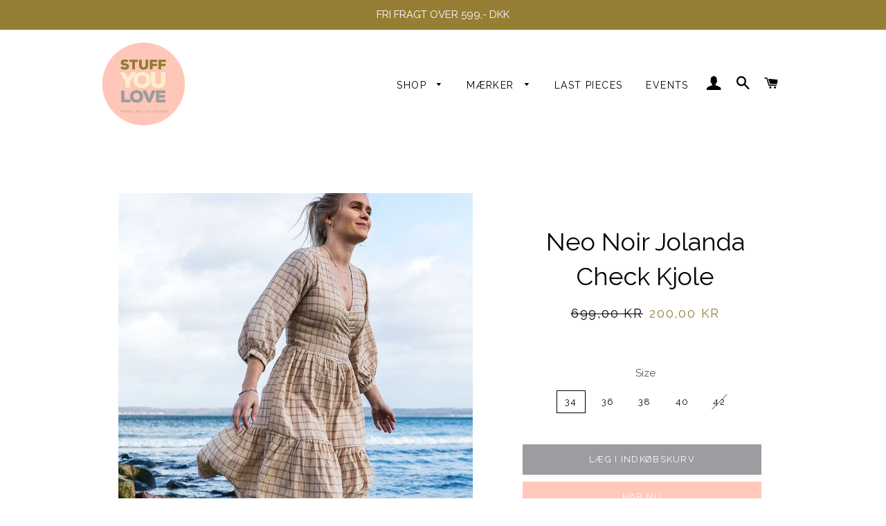

--- FILE ---
content_type: text/html; charset=utf-8
request_url: https://stuffyoulove.dk/products/neo-noir-jolanda-check-kjole
body_size: 26737
content:
<!doctype html>
<html class="no-js" lang="da">
<head>



    
        <link rel="preload" href="//stuffyoulove.dk/cdn/shop/products/neo-noir-jolanda-check-kjole-image.jpg?v=1619279915">
    
        <link rel="preload" href="//stuffyoulove.dk/cdn/shop/products/neo-noir-jolanda-check-kjole-sand.png?v=1619279915">
    
        <link rel="preload" href="//stuffyoulove.dk/cdn/shop/products/neo-noir-jolanda-check-kjole-sand-ryg.png?v=1619279915">
    


<link rel="preconnect" href="https://cdn.beae.com" crossorigin />
<link rel="dns-prefetch" href="https://cdn.beae.com" />

<style type="text/css" class="beae-theme-helper">
 .beae-cart-popup {
    display: grid;
    position: fixed;
    inset: 0;
    z-index: 9999999;
    align-content: center;
    padding: 5px;
    justify-content: center;
    align-items: center;
    justify-items: center;
}

.beae-cart-popup::before {content: ' ';position: absolute;background: #e5e5e5b3;inset: 0;}
 .beae-ajax-loading{
 	cursor:not-allowed;
   pointer-events: none;
   opacity: 0.6;
  }


  #beae-toast {
  visibility: hidden;
  max-width: 50px;
  min-height: 50px;
  margin: auto;
  background-color: #333;
  color: #fff;
  text-align: center;
  border-radius: 2px;
  position: fixed;
  z-index: 999999;
  left: 0;
  right: 0;
  bottom: 30px;
  font-size: 17px;
  display: grid;
  grid-template-columns: 50px auto;
  align-items: center;
  justify-content: start;
  align-content: center;
  justify-items: start;
}
#beae-toast.beae-toast-show {
  visibility: visible;
  -webkit-animation: beaeFadein 0.5s, beaeExpand 0.5s 0.5s, beaeStay 3s 1s, beaeShrink 0.5s 2s, beaeFadeout 0.5s 2.5s;
  animation: beaeFadein 0.5s, beaeExpand 0.5s 0.5s, beaeStay 3s 1s, beaeShrink 0.5s 4s, beaeFadeout 0.5s 4.5s;
}
#beae-toast #beae-toast-icon {
  width: 50px;
  height: 100%;
  /* float: left; */
  /* padding-top: 16px; */
  /* padding-bottom: 16px; */
  box-sizing: border-box;
  background-color: #111;
  color: #fff;
  padding: 5px;
}
#beae-toast .beae-toast-icon-svg {
  width: 100%;
  height: 100%;
  display: block;
  position: relative;
  vertical-align: middle;
  margin: auto;
  text-align: center;
  /* padding: 5px; */
}
#beae-toast #beae-toast-desc {
  color: #fff;
  padding: 16px;
  overflow: hidden;
  white-space: nowrap;
}

@-webkit-keyframes beaeFadein {
  from {
    bottom: 0;
    opacity: 0;
  }
  to {
    bottom: 30px;
    opacity: 1;
  }
}
@keyframes fadein {
  from {
    bottom: 0;
    opacity: 0;
  }
  to {
    bottom: 30px;
    opacity: 1;
  }
}
@-webkit-keyframes beaeExpand {
  from {
    min-width: 50px;
  }
  to {
    min-width: var(--beae-max-width);
  }
}
@keyframes beaeExpand {
  from {
    min-width: 50px;
  }
  to {
    min-width: var(--beae-max-width);
  }
}
@-webkit-keyframes beaeStay {
  from {
    min-width: var(--beae-max-width);
  }
  to {
    min-width: var(--beae-max-width);
  }
}
@keyframes beaeStay {
  from {
    min-width: var(--beae-max-width);
  }
  to {
    min-width: var(--beae-max-width);
  }
}
@-webkit-keyframes beaeShrink {
  from {
    min-width: var(--beae-max-width);
  }
  to {
    min-width: 50px;
  }
}
@keyframes beaeShrink {
  from {
    min-width: var(--beae-max-width);
  }
  to {
    min-width: 50px;
  }
}
@-webkit-keyframes beaeFadeout {
  from {
    bottom: 30px;
    opacity: 1;
  }
  to {
    bottom: 60px;
    opacity: 0;
  }
}
@keyframes beaeFadeout {
  from {
    bottom: 30px;
    opacity: 1;
  }
  to {
    bottom: 60px;
    opacity: 0;
  }
}
</style>

<script type="text/javascript" id="beae-theme-helpers" async="async">
    window.BEAE = window.BEAE || {};
    (function(){this.configs = {
              ajax_cart: {
                enable: false
              },
              quickview: {
                enable: false
              }
              
            };
              this.configs.ajax_cart =  {};
          
      
      	this.customer = false;
      
        this.routes = {
            domain: 'https://stuffyoulove.dk',
            root_url: '/',
            collections_url: '/collections',
            all_products_collection_url: '/collections/all',
            cart_url:'/cart',
            cart_add_url:'/cart/add',
            cart_change_url:'/cart/change',
            cart_clear_url: '/cart/clear',
            cart_update_url: '/cart/update',
            product_recommendations_url: '/recommendations/products'
        };
        this.queryParams = {};
        if (window.location.search.length) {
            new URLSearchParams(window.location.search).forEach((value,key)=>{
                this.queryParams[key] = value;
            })
        }
        this.money_format  = "{{amount_with_comma_separator}} kr",
        this.money_with_currency_format = "{{amount_with_comma_separator}} DKK",
        this.formatMoney = function(t, e) {
            function n(t, e) {
                return void 0 === t ? e : t
            }
            function o(t, e, o, i) {
                if (e = n(e, 2),
                o = n(o, ","),
                i = n(i, "."),
                isNaN(t) || null == t)
                    return 0;
                var r = (t = (t / 100).toFixed(e)).split(".");
                return r[0].replace(/(\d)(?=(\d\d\d)+(?!\d))/g, "$1" + o) + (r[1] ? i + r[1] : "")
            }
            "string" == typeof t && (t = t.replace(".", ""));
            var i = ""
            , r = /\{\{\s*(\w+)\s*\}\}/
            , a = e || (false ? this.money_with_currency_format : this.money_format);
            switch (a.match(r)[1]) {
            case "amount":
                i = o(t, 2);
                break;
            case "amount_no_decimals":
                i = o(t, 0);
                break;
            case "amount_with_comma_separator":
                i = o(t, 2, ".", ",");
                break;
            case "amount_with_space_separator":
                i = o(t, 2, " ", ",");
                break;
            case "amount_with_period_and_space_separator":
                i = o(t, 2, " ", ".");
                break;
            case "amount_no_decimals_with_comma_separator":
                i = o(t, 0, ".", ",");
                break;
            case "amount_no_decimals_with_space_separator":
                i = o(t, 0, " ");
                break;
            case "amount_with_apostrophe_separator":
                i = o(t, 2, "'", ".")
            }
            return a.replace(r, i)
        }
        this.resizeImage = function(t, r) {
            try {
				if (t.indexOf('cdn.shopify.com') === -1)
					return t;
                if (!r || "original" == r ||  "full" == r || "master" == r)
                    return t;
                var o = t.match(/\.(jpg|jpeg|gif|png|bmp|bitmap|tiff|tif)((\#[0-9a-z\-]+)?(\?v=.*)?)?$/igm);
		        if (null == o)
		            return null;
		        var i = t.split(o[0])
		          , x = o[0];
		        return i[0] + "_" + r + x;
            } catch (o) {
                return t
            }
        },
        this.getProduct = function(handle){
          if(!handle)
          {
            return false;
          }
          let endpoint = (this.routes.root_url  === '/' ? '' : this.routes.root_url ) + '/products/' + handle + '.js'
          if(window.BEAE_LIVE)
          {
          	endpoint = '/shop/builder/ajax/beae-proxy/products/' + handle;
          }
          return  window.fetch(endpoint,{
            headers: {
              'Content-Type' : 'application/json'
            }
          })
          .then(res=> res.json());
          
        }
    }).bind(window.BEAE)();
</script>
    

         
<script type="text/javascript" src="https://cdn.beae.com/vendors/js-v2/jquery.min.js" defer></script>
<!-- Basic page needs ================================================== -->
  <meta charset="utf-8">
  <meta http-equiv="X-UA-Compatible" content="IE=edge,chrome=1">

  
    <link rel="shortcut icon" href="//stuffyoulove.dk/cdn/shop/files/StuffCirkelLogoCol_1000_32x32.png?v=1613696660" type="image/png" />
  

  <!-- Title and description ================================================== -->
  <title>
  Neo Noir Jolanda ternet kjole - Køb den nu! - Altid min. 50% &ndash; STUFF YOU LOVE
  </title>

  
  <meta name="description" content="Jolanda Check kjolen fra Neo Noir er en rigtig fin slå-om kjole med tern i sand farver. Kjolen har v-hals og flere lag i nederdelen. Ærmerne er trekvart lange med elastik. En kjole som er super nem at få til at sidde pænt. Farve: Sand Kvalitet: 100% Polyester">
  

  <!-- Helpers ================================================== -->
  <!-- /snippets/social-meta-tags.liquid -->




<meta property="og:site_name" content="STUFF YOU LOVE">
<meta property="og:url" content="https://stuffyoulove.dk/products/neo-noir-jolanda-check-kjole">
<meta property="og:title" content="Neo Noir Jolanda Check Kjole">
<meta property="og:type" content="product">
<meta property="og:description" content="Jolanda Check kjolen fra Neo Noir er en rigtig fin slå-om kjole med tern i sand farver. Kjolen har v-hals og flere lag i nederdelen. Ærmerne er trekvart lange med elastik. En kjole som er super nem at få til at sidde pænt. Farve: Sand Kvalitet: 100% Polyester">

  <meta property="og:price:amount" content="200,00">
  <meta property="og:price:currency" content="DKK">

<meta property="og:image" content="http://stuffyoulove.dk/cdn/shop/products/neo-noir-jolanda-check-kjole-image_1200x1200.jpg?v=1619279915"><meta property="og:image" content="http://stuffyoulove.dk/cdn/shop/products/neo-noir-jolanda-check-kjole-sand_1200x1200.png?v=1619279915"><meta property="og:image" content="http://stuffyoulove.dk/cdn/shop/products/neo-noir-jolanda-check-kjole-sand-ryg_1200x1200.png?v=1619279915">
<meta property="og:image:secure_url" content="https://stuffyoulove.dk/cdn/shop/products/neo-noir-jolanda-check-kjole-image_1200x1200.jpg?v=1619279915"><meta property="og:image:secure_url" content="https://stuffyoulove.dk/cdn/shop/products/neo-noir-jolanda-check-kjole-sand_1200x1200.png?v=1619279915"><meta property="og:image:secure_url" content="https://stuffyoulove.dk/cdn/shop/products/neo-noir-jolanda-check-kjole-sand-ryg_1200x1200.png?v=1619279915">


<meta name="twitter:card" content="summary_large_image">
<meta name="twitter:title" content="Neo Noir Jolanda Check Kjole">
<meta name="twitter:description" content="Jolanda Check kjolen fra Neo Noir er en rigtig fin slå-om kjole med tern i sand farver. Kjolen har v-hals og flere lag i nederdelen. Ærmerne er trekvart lange med elastik. En kjole som er super nem at få til at sidde pænt. Farve: Sand Kvalitet: 100% Polyester">

  <link rel="canonical" href="https://stuffyoulove.dk/products/neo-noir-jolanda-check-kjole">
  <meta name="viewport" content="width=device-width,initial-scale=1,shrink-to-fit=no">
  <meta name="theme-color" content="#ffc8b9">

  <!-- CSS ================================================== -->
  <link href="//stuffyoulove.dk/cdn/shop/t/6/assets/timber.scss.css?v=62421018887556580641759333215" rel="stylesheet" type="text/css" media="all" />
  <link href="//stuffyoulove.dk/cdn/shop/t/6/assets/theme.scss.css?v=75129236124861816671759333213" rel="stylesheet" type="text/css" media="all" />

  <!-- Sections ================================================== -->
  <script>
    window.theme = window.theme || {};
    theme.strings = {
      zoomClose: "Luk (esc)",
      zoomPrev: "Forrige (tasten pil til venstre)",
      zoomNext: "Næste (tasten pil til højre)",
      moneyFormat: "{{amount_with_comma_separator}} kr",
      addressError: "Der opstod en fejl under forsøg på at finde adressen",
      addressNoResults: "Ingen resultater for den adresse",
      addressQueryLimit: "Du har overskredet Googles API-brugerbegrænsning. Overvej at opgradere til et \u003ca href=\"https:\/\/developers.google.com\/maps\/premium\/usage-limits\"\u003ePremium-abonnement\u003c\/a\u003e.",
      authError: "Der opstod et problem under forsøg på at bekræfte din Google Maps-konto.",
      cartEmpty: "Din indkøbskurv er tom.",
      cartCookie: "Du skal aktivere cookies for at kunne bruge indkøbskurven",
      cartSavings: "Du sparer [savings]"
    };
    theme.settings = {
      cartType: "drawer",
      gridType: "collage"
    };
  </script>

  <script src="//stuffyoulove.dk/cdn/shop/t/6/assets/jquery-2.2.3.min.js?v=58211863146907186831632404666" type="text/javascript"></script>

  <script src="//stuffyoulove.dk/cdn/shop/t/6/assets/lazysizes.min.js?v=155223123402716617051632404666" async="async"></script>

  <script src="//stuffyoulove.dk/cdn/shop/t/6/assets/theme.js?v=20591661412351676611632404681" defer="defer"></script>

  <!-- Header hook for plugins ================================================== -->
  
  


  
  

  <script>
    window.MeteorMenu = window.MeteorMenu || {};

    MeteorMenu.startedLoadingAt = Date.now();

    // Promise polyfill https://github.com/stefanpenner/es6-promise
    !function(t,e){"object"==typeof exports&&"undefined"!=typeof module?module.exports=e():"function"==typeof define&&define.amd?define(e):t.ES6Promise=e()}(this,function(){"use strict";function t(t){var e=typeof t;return null!==t&&("object"===e||"function"===e)}function e(t){return"function"==typeof t}function n(t){B=t}function r(t){G=t}function o(){return function(){return process.nextTick(a)}}function i(){return"undefined"!=typeof z?function(){z(a)}:c()}function s(){var t=0,e=new J(a),n=document.createTextNode("");return e.observe(n,{characterData:!0}),function(){n.data=t=++t%2}}function u(){var t=new MessageChannel;return t.port1.onmessage=a,function(){return t.port2.postMessage(0)}}function c(){var t=setTimeout;return function(){return t(a,1)}}function a(){for(var t=0;t<W;t+=2){var e=V[t],n=V[t+1];e(n),V[t]=void 0,V[t+1]=void 0}W=0}function f(){try{var t=Function("return this")().require("vertx");return z=t.runOnLoop||t.runOnContext,i()}catch(e){return c()}}function l(t,e){var n=this,r=new this.constructor(p);void 0===r[Z]&&O(r);var o=n._state;if(o){var i=arguments[o-1];G(function(){return P(o,r,i,n._result)})}else E(n,r,t,e);return r}function h(t){var e=this;if(t&&"object"==typeof t&&t.constructor===e)return t;var n=new e(p);return g(n,t),n}function p(){}function v(){return new TypeError("You cannot resolve a promise with itself")}function d(){return new TypeError("A promises callback cannot return that same promise.")}function _(t){try{return t.then}catch(e){return nt.error=e,nt}}function y(t,e,n,r){try{t.call(e,n,r)}catch(o){return o}}function m(t,e,n){G(function(t){var r=!1,o=y(n,e,function(n){r||(r=!0,e!==n?g(t,n):S(t,n))},function(e){r||(r=!0,j(t,e))},"Settle: "+(t._label||" unknown promise"));!r&&o&&(r=!0,j(t,o))},t)}function b(t,e){e._state===tt?S(t,e._result):e._state===et?j(t,e._result):E(e,void 0,function(e){return g(t,e)},function(e){return j(t,e)})}function w(t,n,r){n.constructor===t.constructor&&r===l&&n.constructor.resolve===h?b(t,n):r===nt?(j(t,nt.error),nt.error=null):void 0===r?S(t,n):e(r)?m(t,n,r):S(t,n)}function g(e,n){e===n?j(e,v()):t(n)?w(e,n,_(n)):S(e,n)}function A(t){t._onerror&&t._onerror(t._result),T(t)}function S(t,e){t._state===$&&(t._result=e,t._state=tt,0!==t._subscribers.length&&G(T,t))}function j(t,e){t._state===$&&(t._state=et,t._result=e,G(A,t))}function E(t,e,n,r){var o=t._subscribers,i=o.length;t._onerror=null,o[i]=e,o[i+tt]=n,o[i+et]=r,0===i&&t._state&&G(T,t)}function T(t){var e=t._subscribers,n=t._state;if(0!==e.length){for(var r=void 0,o=void 0,i=t._result,s=0;s<e.length;s+=3)r=e[s],o=e[s+n],r?P(n,r,o,i):o(i);t._subscribers.length=0}}function M(t,e){try{return t(e)}catch(n){return nt.error=n,nt}}function P(t,n,r,o){var i=e(r),s=void 0,u=void 0,c=void 0,a=void 0;if(i){if(s=M(r,o),s===nt?(a=!0,u=s.error,s.error=null):c=!0,n===s)return void j(n,d())}else s=o,c=!0;n._state!==$||(i&&c?g(n,s):a?j(n,u):t===tt?S(n,s):t===et&&j(n,s))}function x(t,e){try{e(function(e){g(t,e)},function(e){j(t,e)})}catch(n){j(t,n)}}function C(){return rt++}function O(t){t[Z]=rt++,t._state=void 0,t._result=void 0,t._subscribers=[]}function k(){return new Error("Array Methods must be provided an Array")}function F(t){return new ot(this,t).promise}function Y(t){var e=this;return new e(U(t)?function(n,r){for(var o=t.length,i=0;i<o;i++)e.resolve(t[i]).then(n,r)}:function(t,e){return e(new TypeError("You must pass an array to race."))})}function q(t){var e=this,n=new e(p);return j(n,t),n}function D(){throw new TypeError("You must pass a resolver function as the first argument to the promise constructor")}function K(){throw new TypeError("Failed to construct 'Promise': Please use the 'new' operator, this object constructor cannot be called as a function.")}function L(){var t=void 0;if("undefined"!=typeof global)t=global;else if("undefined"!=typeof self)t=self;else try{t=Function("return this")()}catch(e){throw new Error("polyfill failed because global object is unavailable in this environment")}var n=t.Promise;if(n){var r=null;try{r=Object.prototype.toString.call(n.resolve())}catch(e){}if("[object Promise]"===r&&!n.cast)return}t.Promise=it}var N=void 0;N=Array.isArray?Array.isArray:function(t){return"[object Array]"===Object.prototype.toString.call(t)};var U=N,W=0,z=void 0,B=void 0,G=function(t,e){V[W]=t,V[W+1]=e,W+=2,2===W&&(B?B(a):X())},H="undefined"!=typeof window?window:void 0,I=H||{},J=I.MutationObserver||I.WebKitMutationObserver,Q="undefined"==typeof self&&"undefined"!=typeof process&&"[object process]"==={}.toString.call(process),R="undefined"!=typeof Uint8ClampedArray&&"undefined"!=typeof importScripts&&"undefined"!=typeof MessageChannel,V=new Array(1e3),X=void 0;X=Q?o():J?s():R?u():void 0===H&&"function"==typeof require?f():c();var Z=Math.random().toString(36).substring(2),$=void 0,tt=1,et=2,nt={error:null},rt=0,ot=function(){function t(t,e){this._instanceConstructor=t,this.promise=new t(p),this.promise[Z]||O(this.promise),U(e)?(this.length=e.length,this._remaining=e.length,this._result=new Array(this.length),0===this.length?S(this.promise,this._result):(this.length=this.length||0,this._enumerate(e),0===this._remaining&&S(this.promise,this._result))):j(this.promise,k())}return t.prototype._enumerate=function(t){for(var e=0;this._state===$&&e<t.length;e++)this._eachEntry(t[e],e)},t.prototype._eachEntry=function(t,e){var n=this._instanceConstructor,r=n.resolve;if(r===h){var o=_(t);if(o===l&&t._state!==$)this._settledAt(t._state,e,t._result);else if("function"!=typeof o)this._remaining--,this._result[e]=t;else if(n===it){var i=new n(p);w(i,t,o),this._willSettleAt(i,e)}else this._willSettleAt(new n(function(e){return e(t)}),e)}else this._willSettleAt(r(t),e)},t.prototype._settledAt=function(t,e,n){var r=this.promise;r._state===$&&(this._remaining--,t===et?j(r,n):this._result[e]=n),0===this._remaining&&S(r,this._result)},t.prototype._willSettleAt=function(t,e){var n=this;E(t,void 0,function(t){return n._settledAt(tt,e,t)},function(t){return n._settledAt(et,e,t)})},t}(),it=function(){function t(e){this[Z]=C(),this._result=this._state=void 0,this._subscribers=[],p!==e&&("function"!=typeof e&&D(),this instanceof t?x(this,e):K())}return t.prototype["catch"]=function(t){return this.then(null,t)},t.prototype["finally"]=function(t){var n=this,r=n.constructor;return e(t)?n.then(function(e){return r.resolve(t()).then(function(){return e})},function(e){return r.resolve(t()).then(function(){throw e})}):n.then(t,t)},t}();return it.prototype.then=l,it.all=F,it.race=Y,it.resolve=h,it.reject=q,it._setScheduler=n,it._setAsap=r,it._asap=G,it.polyfill=L,it.Promise=it,it.polyfill(),it});

    // Fetch polyfill https://github.com/developit/unfetch
    self.fetch||(self.fetch=function(e,n){return n=n||{},new Promise(function(t,s){var r=new XMLHttpRequest,o=[],u=[],i={},a=function(){return{ok:2==(r.status/100|0),statusText:r.statusText,status:r.status,url:r.responseURL,text:function(){return Promise.resolve(r.responseText)},json:function(){return Promise.resolve(JSON.parse(r.responseText))},blob:function(){return Promise.resolve(new Blob([r.response]))},clone:a,headers:{keys:function(){return o},entries:function(){return u},get:function(e){return i[e.toLowerCase()]},has:function(e){return e.toLowerCase()in i}}}};for(var c in r.open(n.method||"get",e,!0),r.onload=function(){r.getAllResponseHeaders().replace(/^(.*?):[^\S\n]*([\s\S]*?)$/gm,function(e,n,t){o.push(n=n.toLowerCase()),u.push([n,t]),i[n]=i[n]?i[n]+","+t:t}),t(a())},r.onerror=s,r.withCredentials="include"==n.credentials,n.headers)r.setRequestHeader(c,n.headers[c]);r.send(n.body||null)})});

  
    MeteorMenu.loadData=function(){function e(){return new Promise(function(e){var t=document.createElement("link");t.rel="stylesheet",t.href="//stuffyoulove.dk/cdn/shop/t/6/assets/meteor-menu.css?v=22209453911828352971688810226",t.onload=function(){e()},document.head.appendChild(t)})}function t(){window.performance&&1==window.performance.navigation.type?sessionStorage.removeItem(i):window.performance||sessionStorage.removeItem(i)}function n(){return t(),new Promise(function(e,t){function n(t){return MeteorMenu.data=t,e()}var s=r();if(s)return n(s);fetch(a,{credentials:"include"}).then(function(e){return e.text()}).then(function(e){const t=document.createElement("html");t.innerHTML=e;const r=t.querySelector("script#meteor-menu-data");if(!r)throw new Error("[Meteor Mega Menus] Could not find script#meteor-menu-data in async menu data endpoint");const a=JSON.parse(r.textContent);o(a),sessionStorage.setItem(i,JSON.stringify(a)),n(a)})["catch"](function(e){t(e)})})}function r(){var e=sessionStorage.getItem(i);if(e)try{return JSON.parse(e)}catch(t){console.warn("Meteor Mega Menus: Malformed cached menu data, expected a JSON string but instead got:",e),console.warn("If you are seeing this error, please get in touch with us at support@heliumdev.com"),sessionStorage.removeItem(i)}}function o(e){var t=[],n={linklists:function(e){if(!(e instanceof Object))return"linklists must be an Object"}};for(var r in n){var o=e[r],a=n[r](o);a&&t.push({key:r,error:a,value:o})}if(t.length>0)throw console.error("Meteor Mega Menus: Invalid keys detected in menu data",t),new Error("Malformed menu data")}var a="/products?view=meteor&timestamp="+Date.now(),i="meteor:menu_data",s=[e(),n()];Promise.all(s).then(function(){MeteorMenu.loaded=!0,MeteorMenu.dataReady&&MeteorMenu.dataReady()})["catch"](function(e){throw console.error("Meteor Mega Menus: Encountered an error while attempting to fetchMenuData from '"+a+"'"),new Error(e)})},MeteorMenu.loadData();
  

  </script>

  <script type="text/javascript" src="//stuffyoulove.dk/cdn/shop/t/6/assets/meteor-menu.js?v=183868650305296347631688810225" async></script>


  <script>window.performance && window.performance.mark && window.performance.mark('shopify.content_for_header.start');</script><meta name="google-site-verification" content="ChV7tsfx-_aD_z2d7YCb2BYJh2QE_BUfxhz3BJvOnj8">
<meta id="shopify-digital-wallet" name="shopify-digital-wallet" content="/24566759479/digital_wallets/dialog">
<link rel="alternate" type="application/json+oembed" href="https://stuffyoulove.dk/products/neo-noir-jolanda-check-kjole.oembed">
<script async="async" src="/checkouts/internal/preloads.js?locale=da-DK"></script>
<script id="shopify-features" type="application/json">{"accessToken":"54fe8953f16ea47e397ab5c93b37bd02","betas":["rich-media-storefront-analytics"],"domain":"stuffyoulove.dk","predictiveSearch":true,"shopId":24566759479,"locale":"da"}</script>
<script>var Shopify = Shopify || {};
Shopify.shop = "stuffyoulove-dk.myshopify.com";
Shopify.locale = "da";
Shopify.currency = {"active":"DKK","rate":"1.0"};
Shopify.country = "DK";
Shopify.theme = {"name":"Brooklyn - Production","id":127521423531,"schema_name":"Brooklyn","schema_version":"15.3.0","theme_store_id":730,"role":"main"};
Shopify.theme.handle = "null";
Shopify.theme.style = {"id":null,"handle":null};
Shopify.cdnHost = "stuffyoulove.dk/cdn";
Shopify.routes = Shopify.routes || {};
Shopify.routes.root = "/";</script>
<script type="module">!function(o){(o.Shopify=o.Shopify||{}).modules=!0}(window);</script>
<script>!function(o){function n(){var o=[];function n(){o.push(Array.prototype.slice.apply(arguments))}return n.q=o,n}var t=o.Shopify=o.Shopify||{};t.loadFeatures=n(),t.autoloadFeatures=n()}(window);</script>
<script id="shop-js-analytics" type="application/json">{"pageType":"product"}</script>
<script defer="defer" async type="module" src="//stuffyoulove.dk/cdn/shopifycloud/shop-js/modules/v2/client.init-shop-cart-sync_C8w7Thf0.da.esm.js"></script>
<script defer="defer" async type="module" src="//stuffyoulove.dk/cdn/shopifycloud/shop-js/modules/v2/chunk.common_hABmsQwT.esm.js"></script>
<script type="module">
  await import("//stuffyoulove.dk/cdn/shopifycloud/shop-js/modules/v2/client.init-shop-cart-sync_C8w7Thf0.da.esm.js");
await import("//stuffyoulove.dk/cdn/shopifycloud/shop-js/modules/v2/chunk.common_hABmsQwT.esm.js");

  window.Shopify.SignInWithShop?.initShopCartSync?.({"fedCMEnabled":true,"windoidEnabled":true});

</script>
<script>(function() {
  var isLoaded = false;
  function asyncLoad() {
    if (isLoaded) return;
    isLoaded = true;
    var urls = ["https:\/\/cdn.shopify.com\/s\/files\/1\/0245\/6675\/9479\/t\/6\/assets\/verify-meteor-menu.js?meteor_tier=free\u0026shop=stuffyoulove-dk.myshopify.com"];
    for (var i = 0; i < urls.length; i++) {
      var s = document.createElement('script');
      s.type = 'text/javascript';
      s.async = true;
      s.src = urls[i];
      var x = document.getElementsByTagName('script')[0];
      x.parentNode.insertBefore(s, x);
    }
  };
  if(window.attachEvent) {
    window.attachEvent('onload', asyncLoad);
  } else {
    window.addEventListener('load', asyncLoad, false);
  }
})();</script>
<script id="__st">var __st={"a":24566759479,"offset":3600,"reqid":"dd1eb350-18b0-4a4a-bd65-231893197164-1768599256","pageurl":"stuffyoulove.dk\/products\/neo-noir-jolanda-check-kjole","u":"befaa14913f2","p":"product","rtyp":"product","rid":6648045633707};</script>
<script>window.ShopifyPaypalV4VisibilityTracking = true;</script>
<script id="captcha-bootstrap">!function(){'use strict';const t='contact',e='account',n='new_comment',o=[[t,t],['blogs',n],['comments',n],[t,'customer']],c=[[e,'customer_login'],[e,'guest_login'],[e,'recover_customer_password'],[e,'create_customer']],r=t=>t.map((([t,e])=>`form[action*='/${t}']:not([data-nocaptcha='true']) input[name='form_type'][value='${e}']`)).join(','),a=t=>()=>t?[...document.querySelectorAll(t)].map((t=>t.form)):[];function s(){const t=[...o],e=r(t);return a(e)}const i='password',u='form_key',d=['recaptcha-v3-token','g-recaptcha-response','h-captcha-response',i],f=()=>{try{return window.sessionStorage}catch{return}},m='__shopify_v',_=t=>t.elements[u];function p(t,e,n=!1){try{const o=window.sessionStorage,c=JSON.parse(o.getItem(e)),{data:r}=function(t){const{data:e,action:n}=t;return t[m]||n?{data:e,action:n}:{data:t,action:n}}(c);for(const[e,n]of Object.entries(r))t.elements[e]&&(t.elements[e].value=n);n&&o.removeItem(e)}catch(o){console.error('form repopulation failed',{error:o})}}const l='form_type',E='cptcha';function T(t){t.dataset[E]=!0}const w=window,h=w.document,L='Shopify',v='ce_forms',y='captcha';let A=!1;((t,e)=>{const n=(g='f06e6c50-85a8-45c8-87d0-21a2b65856fe',I='https://cdn.shopify.com/shopifycloud/storefront-forms-hcaptcha/ce_storefront_forms_captcha_hcaptcha.v1.5.2.iife.js',D={infoText:'Beskyttet af hCaptcha',privacyText:'Beskyttelse af persondata',termsText:'Vilkår'},(t,e,n)=>{const o=w[L][v],c=o.bindForm;if(c)return c(t,g,e,D).then(n);var r;o.q.push([[t,g,e,D],n]),r=I,A||(h.body.append(Object.assign(h.createElement('script'),{id:'captcha-provider',async:!0,src:r})),A=!0)});var g,I,D;w[L]=w[L]||{},w[L][v]=w[L][v]||{},w[L][v].q=[],w[L][y]=w[L][y]||{},w[L][y].protect=function(t,e){n(t,void 0,e),T(t)},Object.freeze(w[L][y]),function(t,e,n,w,h,L){const[v,y,A,g]=function(t,e,n){const i=e?o:[],u=t?c:[],d=[...i,...u],f=r(d),m=r(i),_=r(d.filter((([t,e])=>n.includes(e))));return[a(f),a(m),a(_),s()]}(w,h,L),I=t=>{const e=t.target;return e instanceof HTMLFormElement?e:e&&e.form},D=t=>v().includes(t);t.addEventListener('submit',(t=>{const e=I(t);if(!e)return;const n=D(e)&&!e.dataset.hcaptchaBound&&!e.dataset.recaptchaBound,o=_(e),c=g().includes(e)&&(!o||!o.value);(n||c)&&t.preventDefault(),c&&!n&&(function(t){try{if(!f())return;!function(t){const e=f();if(!e)return;const n=_(t);if(!n)return;const o=n.value;o&&e.removeItem(o)}(t);const e=Array.from(Array(32),(()=>Math.random().toString(36)[2])).join('');!function(t,e){_(t)||t.append(Object.assign(document.createElement('input'),{type:'hidden',name:u})),t.elements[u].value=e}(t,e),function(t,e){const n=f();if(!n)return;const o=[...t.querySelectorAll(`input[type='${i}']`)].map((({name:t})=>t)),c=[...d,...o],r={};for(const[a,s]of new FormData(t).entries())c.includes(a)||(r[a]=s);n.setItem(e,JSON.stringify({[m]:1,action:t.action,data:r}))}(t,e)}catch(e){console.error('failed to persist form',e)}}(e),e.submit())}));const S=(t,e)=>{t&&!t.dataset[E]&&(n(t,e.some((e=>e===t))),T(t))};for(const o of['focusin','change'])t.addEventListener(o,(t=>{const e=I(t);D(e)&&S(e,y())}));const B=e.get('form_key'),M=e.get(l),P=B&&M;t.addEventListener('DOMContentLoaded',(()=>{const t=y();if(P)for(const e of t)e.elements[l].value===M&&p(e,B);[...new Set([...A(),...v().filter((t=>'true'===t.dataset.shopifyCaptcha))])].forEach((e=>S(e,t)))}))}(h,new URLSearchParams(w.location.search),n,t,e,['guest_login'])})(!0,!0)}();</script>
<script integrity="sha256-4kQ18oKyAcykRKYeNunJcIwy7WH5gtpwJnB7kiuLZ1E=" data-source-attribution="shopify.loadfeatures" defer="defer" src="//stuffyoulove.dk/cdn/shopifycloud/storefront/assets/storefront/load_feature-a0a9edcb.js" crossorigin="anonymous"></script>
<script data-source-attribution="shopify.dynamic_checkout.dynamic.init">var Shopify=Shopify||{};Shopify.PaymentButton=Shopify.PaymentButton||{isStorefrontPortableWallets:!0,init:function(){window.Shopify.PaymentButton.init=function(){};var t=document.createElement("script");t.src="https://stuffyoulove.dk/cdn/shopifycloud/portable-wallets/latest/portable-wallets.da.js",t.type="module",document.head.appendChild(t)}};
</script>
<script data-source-attribution="shopify.dynamic_checkout.buyer_consent">
  function portableWalletsHideBuyerConsent(e){var t=document.getElementById("shopify-buyer-consent"),n=document.getElementById("shopify-subscription-policy-button");t&&n&&(t.classList.add("hidden"),t.setAttribute("aria-hidden","true"),n.removeEventListener("click",e))}function portableWalletsShowBuyerConsent(e){var t=document.getElementById("shopify-buyer-consent"),n=document.getElementById("shopify-subscription-policy-button");t&&n&&(t.classList.remove("hidden"),t.removeAttribute("aria-hidden"),n.addEventListener("click",e))}window.Shopify?.PaymentButton&&(window.Shopify.PaymentButton.hideBuyerConsent=portableWalletsHideBuyerConsent,window.Shopify.PaymentButton.showBuyerConsent=portableWalletsShowBuyerConsent);
</script>
<script>
  function portableWalletsCleanup(e){e&&e.src&&console.error("Failed to load portable wallets script "+e.src);var t=document.querySelectorAll("shopify-accelerated-checkout .shopify-payment-button__skeleton, shopify-accelerated-checkout-cart .wallet-cart-button__skeleton"),e=document.getElementById("shopify-buyer-consent");for(let e=0;e<t.length;e++)t[e].remove();e&&e.remove()}function portableWalletsNotLoadedAsModule(e){e instanceof ErrorEvent&&"string"==typeof e.message&&e.message.includes("import.meta")&&"string"==typeof e.filename&&e.filename.includes("portable-wallets")&&(window.removeEventListener("error",portableWalletsNotLoadedAsModule),window.Shopify.PaymentButton.failedToLoad=e,"loading"===document.readyState?document.addEventListener("DOMContentLoaded",window.Shopify.PaymentButton.init):window.Shopify.PaymentButton.init())}window.addEventListener("error",portableWalletsNotLoadedAsModule);
</script>

<script type="module" src="https://stuffyoulove.dk/cdn/shopifycloud/portable-wallets/latest/portable-wallets.da.js" onError="portableWalletsCleanup(this)" crossorigin="anonymous"></script>
<script nomodule>
  document.addEventListener("DOMContentLoaded", portableWalletsCleanup);
</script>

<link id="shopify-accelerated-checkout-styles" rel="stylesheet" media="screen" href="https://stuffyoulove.dk/cdn/shopifycloud/portable-wallets/latest/accelerated-checkout-backwards-compat.css" crossorigin="anonymous">
<style id="shopify-accelerated-checkout-cart">
        #shopify-buyer-consent {
  margin-top: 1em;
  display: inline-block;
  width: 100%;
}

#shopify-buyer-consent.hidden {
  display: none;
}

#shopify-subscription-policy-button {
  background: none;
  border: none;
  padding: 0;
  text-decoration: underline;
  font-size: inherit;
  cursor: pointer;
}

#shopify-subscription-policy-button::before {
  box-shadow: none;
}

      </style>

<script>window.performance && window.performance.mark && window.performance.mark('shopify.content_for_header.end');</script>

  <script src="//stuffyoulove.dk/cdn/shop/t/6/assets/modernizr.min.js?v=21391054748206432451632404667" type="text/javascript"></script>

  
  

 
<!-- "snippets/pagefly-header.liquid" was not rendered, the associated app was uninstalled -->
 <!-- BEGIN app block: shopify://apps/klaviyo-email-marketing-sms/blocks/klaviyo-onsite-embed/2632fe16-c075-4321-a88b-50b567f42507 -->












  <script async src="https://static.klaviyo.com/onsite/js/LCB25q/klaviyo.js?company_id=LCB25q"></script>
  <script>!function(){if(!window.klaviyo){window._klOnsite=window._klOnsite||[];try{window.klaviyo=new Proxy({},{get:function(n,i){return"push"===i?function(){var n;(n=window._klOnsite).push.apply(n,arguments)}:function(){for(var n=arguments.length,o=new Array(n),w=0;w<n;w++)o[w]=arguments[w];var t="function"==typeof o[o.length-1]?o.pop():void 0,e=new Promise((function(n){window._klOnsite.push([i].concat(o,[function(i){t&&t(i),n(i)}]))}));return e}}})}catch(n){window.klaviyo=window.klaviyo||[],window.klaviyo.push=function(){var n;(n=window._klOnsite).push.apply(n,arguments)}}}}();</script>

  
    <script id="viewed_product">
      if (item == null) {
        var _learnq = _learnq || [];

        var MetafieldReviews = null
        var MetafieldYotpoRating = null
        var MetafieldYotpoCount = null
        var MetafieldLooxRating = null
        var MetafieldLooxCount = null
        var okendoProduct = null
        var okendoProductReviewCount = null
        var okendoProductReviewAverageValue = null
        try {
          // The following fields are used for Customer Hub recently viewed in order to add reviews.
          // This information is not part of __kla_viewed. Instead, it is part of __kla_viewed_reviewed_items
          MetafieldReviews = {};
          MetafieldYotpoRating = null
          MetafieldYotpoCount = null
          MetafieldLooxRating = null
          MetafieldLooxCount = null

          okendoProduct = null
          // If the okendo metafield is not legacy, it will error, which then requires the new json formatted data
          if (okendoProduct && 'error' in okendoProduct) {
            okendoProduct = null
          }
          okendoProductReviewCount = okendoProduct ? okendoProduct.reviewCount : null
          okendoProductReviewAverageValue = okendoProduct ? okendoProduct.reviewAverageValue : null
        } catch (error) {
          console.error('Error in Klaviyo onsite reviews tracking:', error);
        }

        var item = {
          Name: "Neo Noir Jolanda Check Kjole",
          ProductID: 6648045633707,
          Categories: ["34","36","38","40","Alle styles","ALLE STYLES KUN 200 KR","Forårets bedste kjoler","HAPPY FRIDAY"],
          ImageURL: "https://stuffyoulove.dk/cdn/shop/products/neo-noir-jolanda-check-kjole-image_grande.jpg?v=1619279915",
          URL: "https://stuffyoulove.dk/products/neo-noir-jolanda-check-kjole",
          Brand: "stuffyoulove.dk",
          Price: "200,00 kr",
          Value: "200,00",
          CompareAtPrice: "699,00 kr"
        };
        _learnq.push(['track', 'Viewed Product', item]);
        _learnq.push(['trackViewedItem', {
          Title: item.Name,
          ItemId: item.ProductID,
          Categories: item.Categories,
          ImageUrl: item.ImageURL,
          Url: item.URL,
          Metadata: {
            Brand: item.Brand,
            Price: item.Price,
            Value: item.Value,
            CompareAtPrice: item.CompareAtPrice
          },
          metafields:{
            reviews: MetafieldReviews,
            yotpo:{
              rating: MetafieldYotpoRating,
              count: MetafieldYotpoCount,
            },
            loox:{
              rating: MetafieldLooxRating,
              count: MetafieldLooxCount,
            },
            okendo: {
              rating: okendoProductReviewAverageValue,
              count: okendoProductReviewCount,
            }
          }
        }]);
      }
    </script>
  




  <script>
    window.klaviyoReviewsProductDesignMode = false
  </script>







<!-- END app block --><link href="https://monorail-edge.shopifysvc.com" rel="dns-prefetch">
<script>(function(){if ("sendBeacon" in navigator && "performance" in window) {try {var session_token_from_headers = performance.getEntriesByType('navigation')[0].serverTiming.find(x => x.name == '_s').description;} catch {var session_token_from_headers = undefined;}var session_cookie_matches = document.cookie.match(/_shopify_s=([^;]*)/);var session_token_from_cookie = session_cookie_matches && session_cookie_matches.length === 2 ? session_cookie_matches[1] : "";var session_token = session_token_from_headers || session_token_from_cookie || "";function handle_abandonment_event(e) {var entries = performance.getEntries().filter(function(entry) {return /monorail-edge.shopifysvc.com/.test(entry.name);});if (!window.abandonment_tracked && entries.length === 0) {window.abandonment_tracked = true;var currentMs = Date.now();var navigation_start = performance.timing.navigationStart;var payload = {shop_id: 24566759479,url: window.location.href,navigation_start,duration: currentMs - navigation_start,session_token,page_type: "product"};window.navigator.sendBeacon("https://monorail-edge.shopifysvc.com/v1/produce", JSON.stringify({schema_id: "online_store_buyer_site_abandonment/1.1",payload: payload,metadata: {event_created_at_ms: currentMs,event_sent_at_ms: currentMs}}));}}window.addEventListener('pagehide', handle_abandonment_event);}}());</script>
<script id="web-pixels-manager-setup">(function e(e,d,r,n,o){if(void 0===o&&(o={}),!Boolean(null===(a=null===(i=window.Shopify)||void 0===i?void 0:i.analytics)||void 0===a?void 0:a.replayQueue)){var i,a;window.Shopify=window.Shopify||{};var t=window.Shopify;t.analytics=t.analytics||{};var s=t.analytics;s.replayQueue=[],s.publish=function(e,d,r){return s.replayQueue.push([e,d,r]),!0};try{self.performance.mark("wpm:start")}catch(e){}var l=function(){var e={modern:/Edge?\/(1{2}[4-9]|1[2-9]\d|[2-9]\d{2}|\d{4,})\.\d+(\.\d+|)|Firefox\/(1{2}[4-9]|1[2-9]\d|[2-9]\d{2}|\d{4,})\.\d+(\.\d+|)|Chrom(ium|e)\/(9{2}|\d{3,})\.\d+(\.\d+|)|(Maci|X1{2}).+ Version\/(15\.\d+|(1[6-9]|[2-9]\d|\d{3,})\.\d+)([,.]\d+|)( \(\w+\)|)( Mobile\/\w+|) Safari\/|Chrome.+OPR\/(9{2}|\d{3,})\.\d+\.\d+|(CPU[ +]OS|iPhone[ +]OS|CPU[ +]iPhone|CPU IPhone OS|CPU iPad OS)[ +]+(15[._]\d+|(1[6-9]|[2-9]\d|\d{3,})[._]\d+)([._]\d+|)|Android:?[ /-](13[3-9]|1[4-9]\d|[2-9]\d{2}|\d{4,})(\.\d+|)(\.\d+|)|Android.+Firefox\/(13[5-9]|1[4-9]\d|[2-9]\d{2}|\d{4,})\.\d+(\.\d+|)|Android.+Chrom(ium|e)\/(13[3-9]|1[4-9]\d|[2-9]\d{2}|\d{4,})\.\d+(\.\d+|)|SamsungBrowser\/([2-9]\d|\d{3,})\.\d+/,legacy:/Edge?\/(1[6-9]|[2-9]\d|\d{3,})\.\d+(\.\d+|)|Firefox\/(5[4-9]|[6-9]\d|\d{3,})\.\d+(\.\d+|)|Chrom(ium|e)\/(5[1-9]|[6-9]\d|\d{3,})\.\d+(\.\d+|)([\d.]+$|.*Safari\/(?![\d.]+ Edge\/[\d.]+$))|(Maci|X1{2}).+ Version\/(10\.\d+|(1[1-9]|[2-9]\d|\d{3,})\.\d+)([,.]\d+|)( \(\w+\)|)( Mobile\/\w+|) Safari\/|Chrome.+OPR\/(3[89]|[4-9]\d|\d{3,})\.\d+\.\d+|(CPU[ +]OS|iPhone[ +]OS|CPU[ +]iPhone|CPU IPhone OS|CPU iPad OS)[ +]+(10[._]\d+|(1[1-9]|[2-9]\d|\d{3,})[._]\d+)([._]\d+|)|Android:?[ /-](13[3-9]|1[4-9]\d|[2-9]\d{2}|\d{4,})(\.\d+|)(\.\d+|)|Mobile Safari.+OPR\/([89]\d|\d{3,})\.\d+\.\d+|Android.+Firefox\/(13[5-9]|1[4-9]\d|[2-9]\d{2}|\d{4,})\.\d+(\.\d+|)|Android.+Chrom(ium|e)\/(13[3-9]|1[4-9]\d|[2-9]\d{2}|\d{4,})\.\d+(\.\d+|)|Android.+(UC? ?Browser|UCWEB|U3)[ /]?(15\.([5-9]|\d{2,})|(1[6-9]|[2-9]\d|\d{3,})\.\d+)\.\d+|SamsungBrowser\/(5\.\d+|([6-9]|\d{2,})\.\d+)|Android.+MQ{2}Browser\/(14(\.(9|\d{2,})|)|(1[5-9]|[2-9]\d|\d{3,})(\.\d+|))(\.\d+|)|K[Aa][Ii]OS\/(3\.\d+|([4-9]|\d{2,})\.\d+)(\.\d+|)/},d=e.modern,r=e.legacy,n=navigator.userAgent;return n.match(d)?"modern":n.match(r)?"legacy":"unknown"}(),u="modern"===l?"modern":"legacy",c=(null!=n?n:{modern:"",legacy:""})[u],f=function(e){return[e.baseUrl,"/wpm","/b",e.hashVersion,"modern"===e.buildTarget?"m":"l",".js"].join("")}({baseUrl:d,hashVersion:r,buildTarget:u}),m=function(e){var d=e.version,r=e.bundleTarget,n=e.surface,o=e.pageUrl,i=e.monorailEndpoint;return{emit:function(e){var a=e.status,t=e.errorMsg,s=(new Date).getTime(),l=JSON.stringify({metadata:{event_sent_at_ms:s},events:[{schema_id:"web_pixels_manager_load/3.1",payload:{version:d,bundle_target:r,page_url:o,status:a,surface:n,error_msg:t},metadata:{event_created_at_ms:s}}]});if(!i)return console&&console.warn&&console.warn("[Web Pixels Manager] No Monorail endpoint provided, skipping logging."),!1;try{return self.navigator.sendBeacon.bind(self.navigator)(i,l)}catch(e){}var u=new XMLHttpRequest;try{return u.open("POST",i,!0),u.setRequestHeader("Content-Type","text/plain"),u.send(l),!0}catch(e){return console&&console.warn&&console.warn("[Web Pixels Manager] Got an unhandled error while logging to Monorail."),!1}}}}({version:r,bundleTarget:l,surface:e.surface,pageUrl:self.location.href,monorailEndpoint:e.monorailEndpoint});try{o.browserTarget=l,function(e){var d=e.src,r=e.async,n=void 0===r||r,o=e.onload,i=e.onerror,a=e.sri,t=e.scriptDataAttributes,s=void 0===t?{}:t,l=document.createElement("script"),u=document.querySelector("head"),c=document.querySelector("body");if(l.async=n,l.src=d,a&&(l.integrity=a,l.crossOrigin="anonymous"),s)for(var f in s)if(Object.prototype.hasOwnProperty.call(s,f))try{l.dataset[f]=s[f]}catch(e){}if(o&&l.addEventListener("load",o),i&&l.addEventListener("error",i),u)u.appendChild(l);else{if(!c)throw new Error("Did not find a head or body element to append the script");c.appendChild(l)}}({src:f,async:!0,onload:function(){if(!function(){var e,d;return Boolean(null===(d=null===(e=window.Shopify)||void 0===e?void 0:e.analytics)||void 0===d?void 0:d.initialized)}()){var d=window.webPixelsManager.init(e)||void 0;if(d){var r=window.Shopify.analytics;r.replayQueue.forEach((function(e){var r=e[0],n=e[1],o=e[2];d.publishCustomEvent(r,n,o)})),r.replayQueue=[],r.publish=d.publishCustomEvent,r.visitor=d.visitor,r.initialized=!0}}},onerror:function(){return m.emit({status:"failed",errorMsg:"".concat(f," has failed to load")})},sri:function(e){var d=/^sha384-[A-Za-z0-9+/=]+$/;return"string"==typeof e&&d.test(e)}(c)?c:"",scriptDataAttributes:o}),m.emit({status:"loading"})}catch(e){m.emit({status:"failed",errorMsg:(null==e?void 0:e.message)||"Unknown error"})}}})({shopId: 24566759479,storefrontBaseUrl: "https://stuffyoulove.dk",extensionsBaseUrl: "https://extensions.shopifycdn.com/cdn/shopifycloud/web-pixels-manager",monorailEndpoint: "https://monorail-edge.shopifysvc.com/unstable/produce_batch",surface: "storefront-renderer",enabledBetaFlags: ["2dca8a86"],webPixelsConfigList: [{"id":"3169845576","configuration":"{\"accountID\":\"LCB25q\",\"webPixelConfig\":\"eyJlbmFibGVBZGRlZFRvQ2FydEV2ZW50cyI6IHRydWV9\"}","eventPayloadVersion":"v1","runtimeContext":"STRICT","scriptVersion":"524f6c1ee37bacdca7657a665bdca589","type":"APP","apiClientId":123074,"privacyPurposes":["ANALYTICS","MARKETING"],"dataSharingAdjustments":{"protectedCustomerApprovalScopes":["read_customer_address","read_customer_email","read_customer_name","read_customer_personal_data","read_customer_phone"]}},{"id":"830374216","configuration":"{\"config\":\"{\\\"pixel_id\\\":\\\"G-5WGEKZ7Z5W\\\",\\\"target_country\\\":\\\"DK\\\",\\\"gtag_events\\\":[{\\\"type\\\":\\\"begin_checkout\\\",\\\"action_label\\\":\\\"G-5WGEKZ7Z5W\\\"},{\\\"type\\\":\\\"search\\\",\\\"action_label\\\":\\\"G-5WGEKZ7Z5W\\\"},{\\\"type\\\":\\\"view_item\\\",\\\"action_label\\\":[\\\"G-5WGEKZ7Z5W\\\",\\\"MC-HJ0RVTZDZY\\\"]},{\\\"type\\\":\\\"purchase\\\",\\\"action_label\\\":[\\\"G-5WGEKZ7Z5W\\\",\\\"MC-HJ0RVTZDZY\\\"]},{\\\"type\\\":\\\"page_view\\\",\\\"action_label\\\":[\\\"G-5WGEKZ7Z5W\\\",\\\"MC-HJ0RVTZDZY\\\"]},{\\\"type\\\":\\\"add_payment_info\\\",\\\"action_label\\\":\\\"G-5WGEKZ7Z5W\\\"},{\\\"type\\\":\\\"add_to_cart\\\",\\\"action_label\\\":\\\"G-5WGEKZ7Z5W\\\"}],\\\"enable_monitoring_mode\\\":false}\"}","eventPayloadVersion":"v1","runtimeContext":"OPEN","scriptVersion":"b2a88bafab3e21179ed38636efcd8a93","type":"APP","apiClientId":1780363,"privacyPurposes":[],"dataSharingAdjustments":{"protectedCustomerApprovalScopes":["read_customer_address","read_customer_email","read_customer_name","read_customer_personal_data","read_customer_phone"]}},{"id":"358711624","configuration":"{\"pixel_id\":\"1610653852466340\",\"pixel_type\":\"facebook_pixel\",\"metaapp_system_user_token\":\"-\"}","eventPayloadVersion":"v1","runtimeContext":"OPEN","scriptVersion":"ca16bc87fe92b6042fbaa3acc2fbdaa6","type":"APP","apiClientId":2329312,"privacyPurposes":["ANALYTICS","MARKETING","SALE_OF_DATA"],"dataSharingAdjustments":{"protectedCustomerApprovalScopes":["read_customer_address","read_customer_email","read_customer_name","read_customer_personal_data","read_customer_phone"]}},{"id":"147259720","eventPayloadVersion":"v1","runtimeContext":"LAX","scriptVersion":"1","type":"CUSTOM","privacyPurposes":["MARKETING"],"name":"Meta pixel (migrated)"},{"id":"shopify-app-pixel","configuration":"{}","eventPayloadVersion":"v1","runtimeContext":"STRICT","scriptVersion":"0450","apiClientId":"shopify-pixel","type":"APP","privacyPurposes":["ANALYTICS","MARKETING"]},{"id":"shopify-custom-pixel","eventPayloadVersion":"v1","runtimeContext":"LAX","scriptVersion":"0450","apiClientId":"shopify-pixel","type":"CUSTOM","privacyPurposes":["ANALYTICS","MARKETING"]}],isMerchantRequest: false,initData: {"shop":{"name":"STUFF YOU LOVE","paymentSettings":{"currencyCode":"DKK"},"myshopifyDomain":"stuffyoulove-dk.myshopify.com","countryCode":"DK","storefrontUrl":"https:\/\/stuffyoulove.dk"},"customer":null,"cart":null,"checkout":null,"productVariants":[{"price":{"amount":200.0,"currencyCode":"DKK"},"product":{"title":"Neo Noir Jolanda Check Kjole","vendor":"stuffyoulove.dk","id":"6648045633707","untranslatedTitle":"Neo Noir Jolanda Check Kjole","url":"\/products\/neo-noir-jolanda-check-kjole","type":"Kjole"},"id":"46868764197192","image":{"src":"\/\/stuffyoulove.dk\/cdn\/shop\/products\/neo-noir-jolanda-check-kjole-image.jpg?v=1619279915"},"sku":null,"title":"34","untranslatedTitle":"34"},{"price":{"amount":200.0,"currencyCode":"DKK"},"product":{"title":"Neo Noir Jolanda Check Kjole","vendor":"stuffyoulove.dk","id":"6648045633707","untranslatedTitle":"Neo Noir Jolanda Check Kjole","url":"\/products\/neo-noir-jolanda-check-kjole","type":"Kjole"},"id":"46868764229960","image":{"src":"\/\/stuffyoulove.dk\/cdn\/shop\/products\/neo-noir-jolanda-check-kjole-image.jpg?v=1619279915"},"sku":null,"title":"36","untranslatedTitle":"36"},{"price":{"amount":200.0,"currencyCode":"DKK"},"product":{"title":"Neo Noir Jolanda Check Kjole","vendor":"stuffyoulove.dk","id":"6648045633707","untranslatedTitle":"Neo Noir Jolanda Check Kjole","url":"\/products\/neo-noir-jolanda-check-kjole","type":"Kjole"},"id":"46868764262728","image":{"src":"\/\/stuffyoulove.dk\/cdn\/shop\/products\/neo-noir-jolanda-check-kjole-image.jpg?v=1619279915"},"sku":"","title":"38","untranslatedTitle":"38"},{"price":{"amount":200.0,"currencyCode":"DKK"},"product":{"title":"Neo Noir Jolanda Check Kjole","vendor":"stuffyoulove.dk","id":"6648045633707","untranslatedTitle":"Neo Noir Jolanda Check Kjole","url":"\/products\/neo-noir-jolanda-check-kjole","type":"Kjole"},"id":"46868764295496","image":{"src":"\/\/stuffyoulove.dk\/cdn\/shop\/products\/neo-noir-jolanda-check-kjole-image.jpg?v=1619279915"},"sku":null,"title":"40","untranslatedTitle":"40"},{"price":{"amount":200.0,"currencyCode":"DKK"},"product":{"title":"Neo Noir Jolanda Check Kjole","vendor":"stuffyoulove.dk","id":"6648045633707","untranslatedTitle":"Neo Noir Jolanda Check Kjole","url":"\/products\/neo-noir-jolanda-check-kjole","type":"Kjole"},"id":"46868764328264","image":{"src":"\/\/stuffyoulove.dk\/cdn\/shop\/products\/neo-noir-jolanda-check-kjole-image.jpg?v=1619279915"},"sku":null,"title":"42","untranslatedTitle":"42"}],"purchasingCompany":null},},"https://stuffyoulove.dk/cdn","fcfee988w5aeb613cpc8e4bc33m6693e112",{"modern":"","legacy":""},{"shopId":"24566759479","storefrontBaseUrl":"https:\/\/stuffyoulove.dk","extensionBaseUrl":"https:\/\/extensions.shopifycdn.com\/cdn\/shopifycloud\/web-pixels-manager","surface":"storefront-renderer","enabledBetaFlags":"[\"2dca8a86\"]","isMerchantRequest":"false","hashVersion":"fcfee988w5aeb613cpc8e4bc33m6693e112","publish":"custom","events":"[[\"page_viewed\",{}],[\"product_viewed\",{\"productVariant\":{\"price\":{\"amount\":200.0,\"currencyCode\":\"DKK\"},\"product\":{\"title\":\"Neo Noir Jolanda Check Kjole\",\"vendor\":\"stuffyoulove.dk\",\"id\":\"6648045633707\",\"untranslatedTitle\":\"Neo Noir Jolanda Check Kjole\",\"url\":\"\/products\/neo-noir-jolanda-check-kjole\",\"type\":\"Kjole\"},\"id\":\"46868764197192\",\"image\":{\"src\":\"\/\/stuffyoulove.dk\/cdn\/shop\/products\/neo-noir-jolanda-check-kjole-image.jpg?v=1619279915\"},\"sku\":null,\"title\":\"34\",\"untranslatedTitle\":\"34\"}}]]"});</script><script>
  window.ShopifyAnalytics = window.ShopifyAnalytics || {};
  window.ShopifyAnalytics.meta = window.ShopifyAnalytics.meta || {};
  window.ShopifyAnalytics.meta.currency = 'DKK';
  var meta = {"product":{"id":6648045633707,"gid":"gid:\/\/shopify\/Product\/6648045633707","vendor":"stuffyoulove.dk","type":"Kjole","handle":"neo-noir-jolanda-check-kjole","variants":[{"id":46868764197192,"price":20000,"name":"Neo Noir Jolanda Check Kjole - 34","public_title":"34","sku":null},{"id":46868764229960,"price":20000,"name":"Neo Noir Jolanda Check Kjole - 36","public_title":"36","sku":null},{"id":46868764262728,"price":20000,"name":"Neo Noir Jolanda Check Kjole - 38","public_title":"38","sku":""},{"id":46868764295496,"price":20000,"name":"Neo Noir Jolanda Check Kjole - 40","public_title":"40","sku":null},{"id":46868764328264,"price":20000,"name":"Neo Noir Jolanda Check Kjole - 42","public_title":"42","sku":null}],"remote":false},"page":{"pageType":"product","resourceType":"product","resourceId":6648045633707,"requestId":"dd1eb350-18b0-4a4a-bd65-231893197164-1768599256"}};
  for (var attr in meta) {
    window.ShopifyAnalytics.meta[attr] = meta[attr];
  }
</script>
<script class="analytics">
  (function () {
    var customDocumentWrite = function(content) {
      var jquery = null;

      if (window.jQuery) {
        jquery = window.jQuery;
      } else if (window.Checkout && window.Checkout.$) {
        jquery = window.Checkout.$;
      }

      if (jquery) {
        jquery('body').append(content);
      }
    };

    var hasLoggedConversion = function(token) {
      if (token) {
        return document.cookie.indexOf('loggedConversion=' + token) !== -1;
      }
      return false;
    }

    var setCookieIfConversion = function(token) {
      if (token) {
        var twoMonthsFromNow = new Date(Date.now());
        twoMonthsFromNow.setMonth(twoMonthsFromNow.getMonth() + 2);

        document.cookie = 'loggedConversion=' + token + '; expires=' + twoMonthsFromNow;
      }
    }

    var trekkie = window.ShopifyAnalytics.lib = window.trekkie = window.trekkie || [];
    if (trekkie.integrations) {
      return;
    }
    trekkie.methods = [
      'identify',
      'page',
      'ready',
      'track',
      'trackForm',
      'trackLink'
    ];
    trekkie.factory = function(method) {
      return function() {
        var args = Array.prototype.slice.call(arguments);
        args.unshift(method);
        trekkie.push(args);
        return trekkie;
      };
    };
    for (var i = 0; i < trekkie.methods.length; i++) {
      var key = trekkie.methods[i];
      trekkie[key] = trekkie.factory(key);
    }
    trekkie.load = function(config) {
      trekkie.config = config || {};
      trekkie.config.initialDocumentCookie = document.cookie;
      var first = document.getElementsByTagName('script')[0];
      var script = document.createElement('script');
      script.type = 'text/javascript';
      script.onerror = function(e) {
        var scriptFallback = document.createElement('script');
        scriptFallback.type = 'text/javascript';
        scriptFallback.onerror = function(error) {
                var Monorail = {
      produce: function produce(monorailDomain, schemaId, payload) {
        var currentMs = new Date().getTime();
        var event = {
          schema_id: schemaId,
          payload: payload,
          metadata: {
            event_created_at_ms: currentMs,
            event_sent_at_ms: currentMs
          }
        };
        return Monorail.sendRequest("https://" + monorailDomain + "/v1/produce", JSON.stringify(event));
      },
      sendRequest: function sendRequest(endpointUrl, payload) {
        // Try the sendBeacon API
        if (window && window.navigator && typeof window.navigator.sendBeacon === 'function' && typeof window.Blob === 'function' && !Monorail.isIos12()) {
          var blobData = new window.Blob([payload], {
            type: 'text/plain'
          });

          if (window.navigator.sendBeacon(endpointUrl, blobData)) {
            return true;
          } // sendBeacon was not successful

        } // XHR beacon

        var xhr = new XMLHttpRequest();

        try {
          xhr.open('POST', endpointUrl);
          xhr.setRequestHeader('Content-Type', 'text/plain');
          xhr.send(payload);
        } catch (e) {
          console.log(e);
        }

        return false;
      },
      isIos12: function isIos12() {
        return window.navigator.userAgent.lastIndexOf('iPhone; CPU iPhone OS 12_') !== -1 || window.navigator.userAgent.lastIndexOf('iPad; CPU OS 12_') !== -1;
      }
    };
    Monorail.produce('monorail-edge.shopifysvc.com',
      'trekkie_storefront_load_errors/1.1',
      {shop_id: 24566759479,
      theme_id: 127521423531,
      app_name: "storefront",
      context_url: window.location.href,
      source_url: "//stuffyoulove.dk/cdn/s/trekkie.storefront.cd680fe47e6c39ca5d5df5f0a32d569bc48c0f27.min.js"});

        };
        scriptFallback.async = true;
        scriptFallback.src = '//stuffyoulove.dk/cdn/s/trekkie.storefront.cd680fe47e6c39ca5d5df5f0a32d569bc48c0f27.min.js';
        first.parentNode.insertBefore(scriptFallback, first);
      };
      script.async = true;
      script.src = '//stuffyoulove.dk/cdn/s/trekkie.storefront.cd680fe47e6c39ca5d5df5f0a32d569bc48c0f27.min.js';
      first.parentNode.insertBefore(script, first);
    };
    trekkie.load(
      {"Trekkie":{"appName":"storefront","development":false,"defaultAttributes":{"shopId":24566759479,"isMerchantRequest":null,"themeId":127521423531,"themeCityHash":"12261307275911081142","contentLanguage":"da","currency":"DKK","eventMetadataId":"4461bbfd-12ba-4b23-a8ab-89c1ec2cc7c3"},"isServerSideCookieWritingEnabled":true,"monorailRegion":"shop_domain","enabledBetaFlags":["65f19447"]},"Session Attribution":{},"S2S":{"facebookCapiEnabled":true,"source":"trekkie-storefront-renderer","apiClientId":580111}}
    );

    var loaded = false;
    trekkie.ready(function() {
      if (loaded) return;
      loaded = true;

      window.ShopifyAnalytics.lib = window.trekkie;

      var originalDocumentWrite = document.write;
      document.write = customDocumentWrite;
      try { window.ShopifyAnalytics.merchantGoogleAnalytics.call(this); } catch(error) {};
      document.write = originalDocumentWrite;

      window.ShopifyAnalytics.lib.page(null,{"pageType":"product","resourceType":"product","resourceId":6648045633707,"requestId":"dd1eb350-18b0-4a4a-bd65-231893197164-1768599256","shopifyEmitted":true});

      var match = window.location.pathname.match(/checkouts\/(.+)\/(thank_you|post_purchase)/)
      var token = match? match[1]: undefined;
      if (!hasLoggedConversion(token)) {
        setCookieIfConversion(token);
        window.ShopifyAnalytics.lib.track("Viewed Product",{"currency":"DKK","variantId":46868764197192,"productId":6648045633707,"productGid":"gid:\/\/shopify\/Product\/6648045633707","name":"Neo Noir Jolanda Check Kjole - 34","price":"200.00","sku":null,"brand":"stuffyoulove.dk","variant":"34","category":"Kjole","nonInteraction":true,"remote":false},undefined,undefined,{"shopifyEmitted":true});
      window.ShopifyAnalytics.lib.track("monorail:\/\/trekkie_storefront_viewed_product\/1.1",{"currency":"DKK","variantId":46868764197192,"productId":6648045633707,"productGid":"gid:\/\/shopify\/Product\/6648045633707","name":"Neo Noir Jolanda Check Kjole - 34","price":"200.00","sku":null,"brand":"stuffyoulove.dk","variant":"34","category":"Kjole","nonInteraction":true,"remote":false,"referer":"https:\/\/stuffyoulove.dk\/products\/neo-noir-jolanda-check-kjole"});
      }
    });


        var eventsListenerScript = document.createElement('script');
        eventsListenerScript.async = true;
        eventsListenerScript.src = "//stuffyoulove.dk/cdn/shopifycloud/storefront/assets/shop_events_listener-3da45d37.js";
        document.getElementsByTagName('head')[0].appendChild(eventsListenerScript);

})();</script>
  <script>
  if (!window.ga || (window.ga && typeof window.ga !== 'function')) {
    window.ga = function ga() {
      (window.ga.q = window.ga.q || []).push(arguments);
      if (window.Shopify && window.Shopify.analytics && typeof window.Shopify.analytics.publish === 'function') {
        window.Shopify.analytics.publish("ga_stub_called", {}, {sendTo: "google_osp_migration"});
      }
      console.error("Shopify's Google Analytics stub called with:", Array.from(arguments), "\nSee https://help.shopify.com/manual/promoting-marketing/pixels/pixel-migration#google for more information.");
    };
    if (window.Shopify && window.Shopify.analytics && typeof window.Shopify.analytics.publish === 'function') {
      window.Shopify.analytics.publish("ga_stub_initialized", {}, {sendTo: "google_osp_migration"});
    }
  }
</script>
<script
  defer
  src="https://stuffyoulove.dk/cdn/shopifycloud/perf-kit/shopify-perf-kit-3.0.4.min.js"
  data-application="storefront-renderer"
  data-shop-id="24566759479"
  data-render-region="gcp-us-east1"
  data-page-type="product"
  data-theme-instance-id="127521423531"
  data-theme-name="Brooklyn"
  data-theme-version="15.3.0"
  data-monorail-region="shop_domain"
  data-resource-timing-sampling-rate="10"
  data-shs="true"
  data-shs-beacon="true"
  data-shs-export-with-fetch="true"
  data-shs-logs-sample-rate="1"
  data-shs-beacon-endpoint="https://stuffyoulove.dk/api/collect"
></script>
</head> 


<body id="neo-noir-jolanda-ternet-kjole-kob-den-nu-altid-min-50" class="template-product">

  <div id="shopify-section-header" class="shopify-section"><style data-shopify>.header-wrapper .site-nav__link,
  .header-wrapper .site-header__logo a,
  .header-wrapper .site-nav__dropdown-link,
  .header-wrapper .site-nav--has-dropdown > a.nav-focus,
  .header-wrapper .site-nav--has-dropdown.nav-hover > a,
  .header-wrapper .site-nav--has-dropdown:hover > a {
    color: #000000;
  }

  .header-wrapper .site-header__logo a:hover,
  .header-wrapper .site-header__logo a:focus,
  .header-wrapper .site-nav__link:hover,
  .header-wrapper .site-nav__link:focus,
  .header-wrapper .site-nav--has-dropdown a:hover,
  .header-wrapper .site-nav--has-dropdown > a.nav-focus:hover,
  .header-wrapper .site-nav--has-dropdown > a.nav-focus:focus,
  .header-wrapper .site-nav--has-dropdown .site-nav__link:hover,
  .header-wrapper .site-nav--has-dropdown .site-nav__link:focus,
  .header-wrapper .site-nav--has-dropdown.nav-hover > a:hover,
  .header-wrapper .site-nav__dropdown a:focus {
    color: rgba(0, 0, 0, 0.75);
  }

  .header-wrapper .burger-icon,
  .header-wrapper .site-nav--has-dropdown:hover > a:before,
  .header-wrapper .site-nav--has-dropdown > a.nav-focus:before,
  .header-wrapper .site-nav--has-dropdown.nav-hover > a:before {
    background: #000000;
  }

  .header-wrapper .site-nav__link:hover .burger-icon {
    background: rgba(0, 0, 0, 0.75);
  }

  .site-header__logo img {
    max-width: 125px;
  }

  @media screen and (max-width: 768px) {
    .site-header__logo img {
      max-width: 100%;
    }
  }</style><div data-section-id="header" data-section-type="header-section" data-template="product">
  <div id="NavDrawer" class="drawer drawer--left">
      <div class="drawer__inner drawer-left__inner">

    

    <ul class="mobile-nav">
      
        
          <li class="mobile-nav__item">
            <div class="mobile-nav__has-sublist">
              <a
                href="/collections/all"
                class="mobile-nav__link"
                id="Label-1"
                >Shop</a>
              <div class="mobile-nav__toggle">
                <button type="button" class="mobile-nav__toggle-btn icon-fallback-text" aria-controls="Linklist-1" aria-expanded="false">
                  <span class="icon-fallback-text mobile-nav__toggle-open">
                    <span class="icon icon-plus" aria-hidden="true"></span>
                    <span class="fallback-text">Udvid undermenu Shop</span>
                  </span>
                  <span class="icon-fallback-text mobile-nav__toggle-close">
                    <span class="icon icon-minus" aria-hidden="true"></span>
                    <span class="fallback-text">Indsnævr undermenu Shop</span>
                  </span>
                </button>
              </div>
            </div>
            <ul class="mobile-nav__sublist" id="Linklist-1" aria-labelledby="Label-1" role="navigation">
              
              
                
                <li class="mobile-nav__item">
                  <div class="mobile-nav__has-sublist">
                    <a
                      href="/pages/find-din-storrelse"
                      class="mobile-nav__link"
                      id="Label-1-1"
                      >
                        FIND DIN STR.
                    </a>
                    <div class="mobile-nav__toggle">
                      <button type="button" class="mobile-nav__toggle-btn icon-fallback-text" aria-controls="Linklist-1-1" aria-expanded="false">
                        <span class="icon-fallback-text mobile-nav__toggle-open">
                          <span class="icon icon-plus" aria-hidden="true"></span>
                          <span class="fallback-text">Udvid undermenu Shop</span>
                        </span>
                        <span class="icon-fallback-text mobile-nav__toggle-close">
                          <span class="icon icon-minus" aria-hidden="true"></span>
                          <span class="fallback-text">Indsnævr undermenu Shop</span>
                        </span>
                      </button>
                    </div>
                  </div>
                  <ul class="mobile-nav__sublist mobile-nav__subsublist" id="Linklist-1-1" aria-labelledby="Label-1-1" role="navigation">
                    
                      <li class="mobile-nav__item">
                        <a
                          href="/collections/xs"
                          class="mobile-nav__link"
                          >
                            XS
                        </a>
                      </li>
                    
                      <li class="mobile-nav__item">
                        <a
                          href="/collections/s"
                          class="mobile-nav__link"
                          >
                            S
                        </a>
                      </li>
                    
                      <li class="mobile-nav__item">
                        <a
                          href="/collections/m"
                          class="mobile-nav__link"
                          >
                            M
                        </a>
                      </li>
                    
                      <li class="mobile-nav__item">
                        <a
                          href="/collections/l"
                          class="mobile-nav__link"
                          >
                            L
                        </a>
                      </li>
                    
                      <li class="mobile-nav__item">
                        <a
                          href="/collections/xl"
                          class="mobile-nav__link"
                          >
                            XL
                        </a>
                      </li>
                    
                      <li class="mobile-nav__item">
                        <a
                          href="/collections/44"
                          class="mobile-nav__link"
                          >
                            XXL
                        </a>
                      </li>
                    
                  </ul>
                </li>
                
              
                
                <li class="mobile-nav__item">
                  <a
                    href="/collections/nyheder"
                    class="mobile-nav__link"
                    >
                      Nyheder
                  </a>
                </li>
                
              
                
                <li class="mobile-nav__item">
                  <div class="mobile-nav__has-sublist">
                    <a
                      href="/collections/kjoler"
                      class="mobile-nav__link"
                      id="Label-1-3"
                      >
                        Kjoler
                    </a>
                    <div class="mobile-nav__toggle">
                      <button type="button" class="mobile-nav__toggle-btn icon-fallback-text" aria-controls="Linklist-1-3" aria-expanded="false">
                        <span class="icon-fallback-text mobile-nav__toggle-open">
                          <span class="icon icon-plus" aria-hidden="true"></span>
                          <span class="fallback-text">Udvid undermenu Shop</span>
                        </span>
                        <span class="icon-fallback-text mobile-nav__toggle-close">
                          <span class="icon icon-minus" aria-hidden="true"></span>
                          <span class="fallback-text">Indsnævr undermenu Shop</span>
                        </span>
                      </button>
                    </div>
                  </div>
                  <ul class="mobile-nav__sublist mobile-nav__subsublist" id="Linklist-1-3" aria-labelledby="Label-1-3" role="navigation">
                    
                      <li class="mobile-nav__item">
                        <a
                          href="/collections/kjoler"
                          class="mobile-nav__link"
                          >
                            Alle kjoler
                        </a>
                      </li>
                    
                      <li class="mobile-nav__item">
                        <a
                          href="/collections/fest-kjoler"
                          class="mobile-nav__link"
                          >
                            Fest kjoler
                        </a>
                      </li>
                    
                  </ul>
                </li>
                
              
                
                <li class="mobile-nav__item">
                  <a
                    href="/collections/nederdele"
                    class="mobile-nav__link"
                    >
                      Nederdele
                  </a>
                </li>
                
              
                
                <li class="mobile-nav__item">
                  <a
                    href="/collections/skjorter"
                    class="mobile-nav__link"
                    >
                      Skjorter &amp; Bluser
                  </a>
                </li>
                
              
                
                <li class="mobile-nav__item">
                  <a
                    href="/collections/toppe"
                    class="mobile-nav__link"
                    >
                      Toppe
                  </a>
                </li>
                
              
                
                <li class="mobile-nav__item">
                  <a
                    href="/collections/strik"
                    class="mobile-nav__link"
                    >
                      Strik
                  </a>
                </li>
                
              
                
                <li class="mobile-nav__item">
                  <a
                    href="/collections/bukser-shorts"
                    class="mobile-nav__link"
                    >
                      Bukser &amp; Shorts
                  </a>
                </li>
                
              
                
                <li class="mobile-nav__item">
                  <a
                    href="/collections/blazer-jakker"
                    class="mobile-nav__link"
                    >
                      Blazer &amp; Jakker
                  </a>
                </li>
                
              
                
                <li class="mobile-nav__item">
                  <a
                    href="/collections/smykker"
                    class="mobile-nav__link"
                    >
                      Smykker
                  </a>
                </li>
                
              
                
                <li class="mobile-nav__item">
                  <a
                    href="/collections/tasker"
                    class="mobile-nav__link"
                    >
                      Tasker
                  </a>
                </li>
                
              
                
                <li class="mobile-nav__item">
                  <a
                    href="/collections/interior"
                    class="mobile-nav__link"
                    >
                      Interiør
                  </a>
                </li>
                
              
                
                <li class="mobile-nav__item">
                  <div class="mobile-nav__has-sublist">
                    <a
                      href="/collections"
                      class="mobile-nav__link"
                      id="Label-1-13"
                      >
                        TEMA
                    </a>
                    <div class="mobile-nav__toggle">
                      <button type="button" class="mobile-nav__toggle-btn icon-fallback-text" aria-controls="Linklist-1-13" aria-expanded="false">
                        <span class="icon-fallback-text mobile-nav__toggle-open">
                          <span class="icon icon-plus" aria-hidden="true"></span>
                          <span class="fallback-text">Udvid undermenu Shop</span>
                        </span>
                        <span class="icon-fallback-text mobile-nav__toggle-close">
                          <span class="icon icon-minus" aria-hidden="true"></span>
                          <span class="fallback-text">Indsnævr undermenu Shop</span>
                        </span>
                      </button>
                    </div>
                  </div>
                  <ul class="mobile-nav__sublist mobile-nav__subsublist" id="Linklist-1-13" aria-labelledby="Label-1-13" role="navigation">
                    
                      <li class="mobile-nav__item">
                        <a
                          href="/collections/blomster-print"
                          class="mobile-nav__link"
                          >
                            Blomster print
                        </a>
                      </li>
                    
                      <li class="mobile-nav__item">
                        <a
                          href="/collections/fest-kjoler"
                          class="mobile-nav__link"
                          >
                            Fest kjoler
                        </a>
                      </li>
                    
                      <li class="mobile-nav__item">
                        <a
                          href="/collections/bestsellers"
                          class="mobile-nav__link"
                          >
                            Bestsellers
                        </a>
                      </li>
                    
                  </ul>
                </li>
                
              
            </ul>
          </li>

          
      
        
          <li class="mobile-nav__item">
            <div class="mobile-nav__has-sublist">
              <a
                href="/collections"
                class="mobile-nav__link"
                id="Label-2"
                >Mærker</a>
              <div class="mobile-nav__toggle">
                <button type="button" class="mobile-nav__toggle-btn icon-fallback-text" aria-controls="Linklist-2" aria-expanded="false">
                  <span class="icon-fallback-text mobile-nav__toggle-open">
                    <span class="icon icon-plus" aria-hidden="true"></span>
                    <span class="fallback-text">Udvid undermenu Mærker</span>
                  </span>
                  <span class="icon-fallback-text mobile-nav__toggle-close">
                    <span class="icon icon-minus" aria-hidden="true"></span>
                    <span class="fallback-text">Indsnævr undermenu Mærker</span>
                  </span>
                </button>
              </div>
            </div>
            <ul class="mobile-nav__sublist" id="Linklist-2" aria-labelledby="Label-2" role="navigation">
              
              
                
                <li class="mobile-nav__item">
                  <div class="mobile-nav__has-sublist">
                    <a
                      href="/collections/neo-noir"
                      class="mobile-nav__link"
                      id="Label-2-1"
                      >
                        Neo Noir
                    </a>
                    <div class="mobile-nav__toggle">
                      <button type="button" class="mobile-nav__toggle-btn icon-fallback-text" aria-controls="Linklist-2-1" aria-expanded="false">
                        <span class="icon-fallback-text mobile-nav__toggle-open">
                          <span class="icon icon-plus" aria-hidden="true"></span>
                          <span class="fallback-text">Udvid undermenu Mærker</span>
                        </span>
                        <span class="icon-fallback-text mobile-nav__toggle-close">
                          <span class="icon icon-minus" aria-hidden="true"></span>
                          <span class="fallback-text">Indsnævr undermenu Mærker</span>
                        </span>
                      </button>
                    </div>
                  </div>
                  <ul class="mobile-nav__sublist mobile-nav__subsublist" id="Linklist-2-1" aria-labelledby="Label-2-1" role="navigation">
                    
                      <li class="mobile-nav__item">
                        <a
                          href="/collections/nn-kjoler"
                          class="mobile-nav__link"
                          >
                            Kjoler
                        </a>
                      </li>
                    
                      <li class="mobile-nav__item">
                        <a
                          href="/collections/skjorter-1"
                          class="mobile-nav__link"
                          >
                            Skjorter
                        </a>
                      </li>
                    
                      <li class="mobile-nav__item">
                        <a
                          href="/collections/strik-1"
                          class="mobile-nav__link"
                          >
                            Strik
                        </a>
                      </li>
                    
                      <li class="mobile-nav__item">
                        <a
                          href="/collections/blazer"
                          class="mobile-nav__link"
                          >
                            Blazer
                        </a>
                      </li>
                    
                  </ul>
                </li>
                
              
                
                <li class="mobile-nav__item">
                  <a
                    href="/collections/custommade"
                    class="mobile-nav__link"
                    >
                      Continue Cph
                  </a>
                </li>
                
              
                
                <li class="mobile-nav__item">
                  <a
                    href="/collections/studio-feder"
                    class="mobile-nav__link"
                    >
                      Studio Feder
                  </a>
                </li>
                
              
                
                <li class="mobile-nav__item">
                  <a
                    href="/collections/noella"
                    class="mobile-nav__link"
                    >
                      Noella
                  </a>
                </li>
                
              
                
                <li class="mobile-nav__item">
                  <a
                    href="/collections/almi-studio"
                    class="mobile-nav__link"
                    >
                      Almi Studio
                  </a>
                </li>
                
              
                
                <li class="mobile-nav__item">
                  <a
                    href="/collections/birgitte-herskind"
                    class="mobile-nav__link"
                    >
                      Birgitte Herskind
                  </a>
                </li>
                
              
                
                <li class="mobile-nav__item">
                  <a
                    href="/collections/coster-copenhagen/Coster-Copenhagen"
                    class="mobile-nav__link"
                    >
                      Coster Copenhagen
                  </a>
                </li>
                
              
                
                <li class="mobile-nav__item">
                  <a
                    href="/collections/stella-nova"
                    class="mobile-nav__link"
                    >
                      Stella Nova
                  </a>
                </li>
                
              
                
                <li class="mobile-nav__item">
                  <a
                    href="/collections/hvisk"
                    class="mobile-nav__link"
                    >
                      Hvisk Smykker
                  </a>
                </li>
                
              
                
                <li class="mobile-nav__item">
                  <a
                    href="/collections/hvisk-tasker"
                    class="mobile-nav__link"
                    >
                      Hvisk Tasker
                  </a>
                </li>
                
              
                
                <li class="mobile-nav__item">
                  <a
                    href="/collections/louise-roe"
                    class="mobile-nav__link"
                    >
                      Louise Roe
                  </a>
                </li>
                
              
                
                <li class="mobile-nav__item">
                  <a
                    href="/collections/lulu-copenhagen"
                    class="mobile-nav__link"
                    >
                      LULU Copenhagen
                  </a>
                </li>
                
              
            </ul>
          </li>

          
      
        

          <li class="mobile-nav__item">
            <a
              href="/pages/find-din-storrelse-last-pieces"
              class="mobile-nav__link"
              >
                LAST PIECES
            </a>
          </li>

        
      
        

          <li class="mobile-nav__item">
            <a
              href="/blogs/lagersalg"
              class="mobile-nav__link"
              >
                Events
            </a>
          </li>

        
      
      
      <li class="mobile-nav__spacer"></li>

      
      
        
          <li class="mobile-nav__item mobile-nav__item--secondary">
            <a href="/account/login" id="customer_login_link">Log ind</a>
          </li>
          <li class="mobile-nav__item mobile-nav__item--secondary">
            <a href="/account/register" id="customer_register_link">Opret konto</a>
          </li>
        
      
      
        <li class="mobile-nav__item mobile-nav__item--secondary"><a href="/search">Search</a></li>
      
        <li class="mobile-nav__item mobile-nav__item--secondary"><a href="/pages/kontakt-os-her">Kontakt</a></li>
      
        <li class="mobile-nav__item mobile-nav__item--secondary"><a href="/pages/hvem-er-vi">Om STUFF YOU LOVE</a></li>
      
        <li class="mobile-nav__item mobile-nav__item--secondary"><a href="/pages/donationer-og-velgoerenhed">Donationer og velgørenhed</a></li>
      
        <li class="mobile-nav__item mobile-nav__item--secondary"><a href="/pages/b2b">B2B</a></li>
      
        <li class="mobile-nav__item mobile-nav__item--secondary"><a href="/pages/vil-du-hjaelpe-til-vores-lagersalgsevents">Vil du hjælpe til vores lagersalgsevents?</a></li>
      
        <li class="mobile-nav__item mobile-nav__item--secondary"><a href="/pages/private-events">Bliv værtinde</a></li>
      
        <li class="mobile-nav__item mobile-nav__item--secondary"><a href="/pages/handelsbetingelser">Handelsbetingelser</a></li>
      
        <li class="mobile-nav__item mobile-nav__item--secondary"><a href="/pages/fragtpriser-og-levering">Fragtpriser og levering</a></li>
      
        <li class="mobile-nav__item mobile-nav__item--secondary"><a href="/pages/returneringsregler">Returnering</a></li>
      
        <li class="mobile-nav__item mobile-nav__item--secondary"><a href="/pages/cookie-og-privatlivspolitik">Cookie- og privatlivspolitik</a></li>
      
        <li class="mobile-nav__item mobile-nav__item--secondary"><a href="/pages/privacy-policy">Persondatapolitik</a></li>
      
        <li class="mobile-nav__item mobile-nav__item--secondary"><a href="/policies/terms-of-service">Servicevilkår</a></li>
      
    </ul>
    <!-- //mobile-nav -->
  </div>


  </div>
  <div class="header-container drawer__header-container">
    <div class="header-wrapper" data-header-wrapper>
      
        
          <style>
            .announcement-bar {
              background-color: #967e34;
            }

            .announcement-bar--link:hover {
              

              
                
                background-color: #b5983f;
              
            }

            .announcement-bar__message {
              color: #ffffff;
            }
          </style>

          
            <div class="announcement-bar">
          

            <p class="announcement-bar__message">FRI FRAGT OVER 599,- DKK</p>

          
            </div>
          

        
      

      <header class="site-header" role="banner">
        <div class="wrapper">
          <div class="grid--full grid--table">
            <div class="grid__item large--hide large--one-sixth one-quarter">
              <div class="site-nav--open site-nav--mobile">
                <button type="button" class="icon-fallback-text site-nav__link site-nav__link--burger js-drawer-open-button-left" aria-controls="NavDrawer">
                  <span class="burger-icon burger-icon--top"></span>
                  <span class="burger-icon burger-icon--mid"></span>
                  <span class="burger-icon burger-icon--bottom"></span>
                  <span class="fallback-text">Sidenavigering</span>
                </button>
              </div>
            </div>
            <div class="grid__item large--one-third medium-down--one-half">
              
              
                <div class="h1 site-header__logo large--left" itemscope itemtype="http://schema.org/Organization">
              
                

                <a href="/" itemprop="url" class="site-header__logo-link">
                  
                    <img class="site-header__logo-image" src="//stuffyoulove.dk/cdn/shop/files/StuffCirkelLogoCol_1000_125x.png?v=1613696660" srcset="//stuffyoulove.dk/cdn/shop/files/StuffCirkelLogoCol_1000_125x.png?v=1613696660 1x, //stuffyoulove.dk/cdn/shop/files/StuffCirkelLogoCol_1000_125x@2x.png?v=1613696660 2x" alt="STUFF YOU LOVE" itemprop="logo">

                    
                  
                </a>
              
                </div>
              
            </div>
            <nav class="grid__item large--two-thirds large--text-right medium-down--hide" role="navigation">
              
              <!-- begin site-nav -->
              <ul class="site-nav" id="AccessibleNav">
                
                  
                  
                    <li
                      class="site-nav__item site-nav--has-dropdown "
                      aria-haspopup="true"
                      data-meganav-type="parent">
                      <a
                        href="/collections/all"
                        class="site-nav__link"
                        data-meganav-type="parent"
                        aria-controls="MenuParent-1"
                        aria-expanded="false"
                        >
                          Shop
                          <span class="icon icon-arrow-down" aria-hidden="true"></span>
                      </a>
                      <ul
                        id="MenuParent-1"
                        class="site-nav__dropdown site-nav--has-grandchildren"
                        data-meganav-dropdown>
                        
                          
                          
                            <li
                              class="site-nav__item site-nav--has-dropdown site-nav--has-dropdown-grandchild "
                              aria-haspopup="true">
                              <a
                                href="/pages/find-din-storrelse"
                                class="site-nav__dropdown-link"
                                aria-controls="MenuChildren-1-1"
                                data-meganav-type="parent"
                                
                                tabindex="-1">
                                  FIND DIN STR.
                                  <span class="icon icon-arrow-down" aria-hidden="true"></span>
                              </a>
                              <div class="site-nav__dropdown-grandchild">
                                <ul
                                  id="MenuChildren-1-1"
                                  data-meganav-dropdown>
                                  
                                    <li>
                                      <a
                                        href="/collections/xs"
                                        class="site-nav__dropdown-link"
                                        data-meganav-type="child"
                                        
                                        tabindex="-1">
                                          XS
                                        </a>
                                    </li>
                                  
                                    <li>
                                      <a
                                        href="/collections/s"
                                        class="site-nav__dropdown-link"
                                        data-meganav-type="child"
                                        
                                        tabindex="-1">
                                          S
                                        </a>
                                    </li>
                                  
                                    <li>
                                      <a
                                        href="/collections/m"
                                        class="site-nav__dropdown-link"
                                        data-meganav-type="child"
                                        
                                        tabindex="-1">
                                          M
                                        </a>
                                    </li>
                                  
                                    <li>
                                      <a
                                        href="/collections/l"
                                        class="site-nav__dropdown-link"
                                        data-meganav-type="child"
                                        
                                        tabindex="-1">
                                          L
                                        </a>
                                    </li>
                                  
                                    <li>
                                      <a
                                        href="/collections/xl"
                                        class="site-nav__dropdown-link"
                                        data-meganav-type="child"
                                        
                                        tabindex="-1">
                                          XL
                                        </a>
                                    </li>
                                  
                                    <li>
                                      <a
                                        href="/collections/44"
                                        class="site-nav__dropdown-link"
                                        data-meganav-type="child"
                                        
                                        tabindex="-1">
                                          XXL
                                        </a>
                                    </li>
                                  
                                </ul>
                              </div>
                            </li>
                          
                        
                          
                            <li>
                              <a
                                href="/collections/nyheder"
                                class="site-nav__dropdown-link"
                                data-meganav-type="child"
                                
                                tabindex="-1">
                                  Nyheder
                              </a>
                            </li>
                          
                        
                          
                          
                            <li
                              class="site-nav__item site-nav--has-dropdown site-nav--has-dropdown-grandchild "
                              aria-haspopup="true">
                              <a
                                href="/collections/kjoler"
                                class="site-nav__dropdown-link"
                                aria-controls="MenuChildren-1-3"
                                data-meganav-type="parent"
                                
                                tabindex="-1">
                                  Kjoler
                                  <span class="icon icon-arrow-down" aria-hidden="true"></span>
                              </a>
                              <div class="site-nav__dropdown-grandchild">
                                <ul
                                  id="MenuChildren-1-3"
                                  data-meganav-dropdown>
                                  
                                    <li>
                                      <a
                                        href="/collections/kjoler"
                                        class="site-nav__dropdown-link"
                                        data-meganav-type="child"
                                        
                                        tabindex="-1">
                                          Alle kjoler
                                        </a>
                                    </li>
                                  
                                    <li>
                                      <a
                                        href="/collections/fest-kjoler"
                                        class="site-nav__dropdown-link"
                                        data-meganav-type="child"
                                        
                                        tabindex="-1">
                                          Fest kjoler
                                        </a>
                                    </li>
                                  
                                </ul>
                              </div>
                            </li>
                          
                        
                          
                            <li>
                              <a
                                href="/collections/nederdele"
                                class="site-nav__dropdown-link"
                                data-meganav-type="child"
                                
                                tabindex="-1">
                                  Nederdele
                              </a>
                            </li>
                          
                        
                          
                            <li>
                              <a
                                href="/collections/skjorter"
                                class="site-nav__dropdown-link"
                                data-meganav-type="child"
                                
                                tabindex="-1">
                                  Skjorter &amp; Bluser
                              </a>
                            </li>
                          
                        
                          
                            <li>
                              <a
                                href="/collections/toppe"
                                class="site-nav__dropdown-link"
                                data-meganav-type="child"
                                
                                tabindex="-1">
                                  Toppe
                              </a>
                            </li>
                          
                        
                          
                            <li>
                              <a
                                href="/collections/strik"
                                class="site-nav__dropdown-link"
                                data-meganav-type="child"
                                
                                tabindex="-1">
                                  Strik
                              </a>
                            </li>
                          
                        
                          
                            <li>
                              <a
                                href="/collections/bukser-shorts"
                                class="site-nav__dropdown-link"
                                data-meganav-type="child"
                                
                                tabindex="-1">
                                  Bukser &amp; Shorts
                              </a>
                            </li>
                          
                        
                          
                            <li>
                              <a
                                href="/collections/blazer-jakker"
                                class="site-nav__dropdown-link"
                                data-meganav-type="child"
                                
                                tabindex="-1">
                                  Blazer &amp; Jakker
                              </a>
                            </li>
                          
                        
                          
                            <li>
                              <a
                                href="/collections/smykker"
                                class="site-nav__dropdown-link"
                                data-meganav-type="child"
                                
                                tabindex="-1">
                                  Smykker
                              </a>
                            </li>
                          
                        
                          
                            <li>
                              <a
                                href="/collections/tasker"
                                class="site-nav__dropdown-link"
                                data-meganav-type="child"
                                
                                tabindex="-1">
                                  Tasker
                              </a>
                            </li>
                          
                        
                          
                            <li>
                              <a
                                href="/collections/interior"
                                class="site-nav__dropdown-link"
                                data-meganav-type="child"
                                
                                tabindex="-1">
                                  Interiør
                              </a>
                            </li>
                          
                        
                          
                          
                            <li
                              class="site-nav__item site-nav--has-dropdown site-nav--has-dropdown-grandchild "
                              aria-haspopup="true">
                              <a
                                href="/collections"
                                class="site-nav__dropdown-link"
                                aria-controls="MenuChildren-1-13"
                                data-meganav-type="parent"
                                
                                tabindex="-1">
                                  TEMA
                                  <span class="icon icon-arrow-down" aria-hidden="true"></span>
                              </a>
                              <div class="site-nav__dropdown-grandchild">
                                <ul
                                  id="MenuChildren-1-13"
                                  data-meganav-dropdown>
                                  
                                    <li>
                                      <a
                                        href="/collections/blomster-print"
                                        class="site-nav__dropdown-link"
                                        data-meganav-type="child"
                                        
                                        tabindex="-1">
                                          Blomster print
                                        </a>
                                    </li>
                                  
                                    <li>
                                      <a
                                        href="/collections/fest-kjoler"
                                        class="site-nav__dropdown-link"
                                        data-meganav-type="child"
                                        
                                        tabindex="-1">
                                          Fest kjoler
                                        </a>
                                    </li>
                                  
                                    <li>
                                      <a
                                        href="/collections/bestsellers"
                                        class="site-nav__dropdown-link"
                                        data-meganav-type="child"
                                        
                                        tabindex="-1">
                                          Bestsellers
                                        </a>
                                    </li>
                                  
                                </ul>
                              </div>
                            </li>
                          
                        
                      </ul>
                    </li>
                  
                
                  
                  
                    <li
                      class="site-nav__item site-nav--has-dropdown "
                      aria-haspopup="true"
                      data-meganav-type="parent">
                      <a
                        href="/collections"
                        class="site-nav__link"
                        data-meganav-type="parent"
                        aria-controls="MenuParent-2"
                        aria-expanded="false"
                        >
                          Mærker
                          <span class="icon icon-arrow-down" aria-hidden="true"></span>
                      </a>
                      <ul
                        id="MenuParent-2"
                        class="site-nav__dropdown site-nav--has-grandchildren"
                        data-meganav-dropdown>
                        
                          
                          
                            <li
                              class="site-nav__item site-nav--has-dropdown site-nav--has-dropdown-grandchild "
                              aria-haspopup="true">
                              <a
                                href="/collections/neo-noir"
                                class="site-nav__dropdown-link"
                                aria-controls="MenuChildren-2-1"
                                data-meganav-type="parent"
                                
                                tabindex="-1">
                                  Neo Noir
                                  <span class="icon icon-arrow-down" aria-hidden="true"></span>
                              </a>
                              <div class="site-nav__dropdown-grandchild">
                                <ul
                                  id="MenuChildren-2-1"
                                  data-meganav-dropdown>
                                  
                                    <li>
                                      <a
                                        href="/collections/nn-kjoler"
                                        class="site-nav__dropdown-link"
                                        data-meganav-type="child"
                                        
                                        tabindex="-1">
                                          Kjoler
                                        </a>
                                    </li>
                                  
                                    <li>
                                      <a
                                        href="/collections/skjorter-1"
                                        class="site-nav__dropdown-link"
                                        data-meganav-type="child"
                                        
                                        tabindex="-1">
                                          Skjorter
                                        </a>
                                    </li>
                                  
                                    <li>
                                      <a
                                        href="/collections/strik-1"
                                        class="site-nav__dropdown-link"
                                        data-meganav-type="child"
                                        
                                        tabindex="-1">
                                          Strik
                                        </a>
                                    </li>
                                  
                                    <li>
                                      <a
                                        href="/collections/blazer"
                                        class="site-nav__dropdown-link"
                                        data-meganav-type="child"
                                        
                                        tabindex="-1">
                                          Blazer
                                        </a>
                                    </li>
                                  
                                </ul>
                              </div>
                            </li>
                          
                        
                          
                            <li>
                              <a
                                href="/collections/custommade"
                                class="site-nav__dropdown-link"
                                data-meganav-type="child"
                                
                                tabindex="-1">
                                  Continue Cph
                              </a>
                            </li>
                          
                        
                          
                            <li>
                              <a
                                href="/collections/studio-feder"
                                class="site-nav__dropdown-link"
                                data-meganav-type="child"
                                
                                tabindex="-1">
                                  Studio Feder
                              </a>
                            </li>
                          
                        
                          
                            <li>
                              <a
                                href="/collections/noella"
                                class="site-nav__dropdown-link"
                                data-meganav-type="child"
                                
                                tabindex="-1">
                                  Noella
                              </a>
                            </li>
                          
                        
                          
                            <li>
                              <a
                                href="/collections/almi-studio"
                                class="site-nav__dropdown-link"
                                data-meganav-type="child"
                                
                                tabindex="-1">
                                  Almi Studio
                              </a>
                            </li>
                          
                        
                          
                            <li>
                              <a
                                href="/collections/birgitte-herskind"
                                class="site-nav__dropdown-link"
                                data-meganav-type="child"
                                
                                tabindex="-1">
                                  Birgitte Herskind
                              </a>
                            </li>
                          
                        
                          
                            <li>
                              <a
                                href="/collections/coster-copenhagen/Coster-Copenhagen"
                                class="site-nav__dropdown-link"
                                data-meganav-type="child"
                                
                                tabindex="-1">
                                  Coster Copenhagen
                              </a>
                            </li>
                          
                        
                          
                            <li>
                              <a
                                href="/collections/stella-nova"
                                class="site-nav__dropdown-link"
                                data-meganav-type="child"
                                
                                tabindex="-1">
                                  Stella Nova
                              </a>
                            </li>
                          
                        
                          
                            <li>
                              <a
                                href="/collections/hvisk"
                                class="site-nav__dropdown-link"
                                data-meganav-type="child"
                                
                                tabindex="-1">
                                  Hvisk Smykker
                              </a>
                            </li>
                          
                        
                          
                            <li>
                              <a
                                href="/collections/hvisk-tasker"
                                class="site-nav__dropdown-link"
                                data-meganav-type="child"
                                
                                tabindex="-1">
                                  Hvisk Tasker
                              </a>
                            </li>
                          
                        
                          
                            <li>
                              <a
                                href="/collections/louise-roe"
                                class="site-nav__dropdown-link"
                                data-meganav-type="child"
                                
                                tabindex="-1">
                                  Louise Roe
                              </a>
                            </li>
                          
                        
                          
                            <li>
                              <a
                                href="/collections/lulu-copenhagen"
                                class="site-nav__dropdown-link"
                                data-meganav-type="child"
                                
                                tabindex="-1">
                                  LULU Copenhagen
                              </a>
                            </li>
                          
                        
                      </ul>
                    </li>
                  
                
                  
                    <li class="site-nav__item">
                      <a
                        href="/pages/find-din-storrelse-last-pieces"
                        class="site-nav__link"
                        data-meganav-type="child"
                        >
                          LAST PIECES
                      </a>
                    </li>
                  
                
                  
                    <li class="site-nav__item">
                      <a
                        href="/blogs/lagersalg"
                        class="site-nav__link"
                        data-meganav-type="child"
                        >
                          Events
                      </a>
                    </li>
                  
                

                
                
                  <li class="site-nav__item site-nav__expanded-item site-nav__item--compressed">
                    <a class="site-nav__link site-nav__link--icon" href="/account">
                      <span class="icon-fallback-text">
                        <span class="icon icon-customer" aria-hidden="true"></span>
                        <span class="fallback-text">
                          
                            Log ind
                          
                        </span>
                      </span>
                    </a>
                  </li>
                

                
                  
                  
                  <li class="site-nav__item site-nav__item--compressed">
                    <a href="/search" class="site-nav__link site-nav__link--icon js-toggle-search-modal" data-mfp-src="#SearchModal">
                      <span class="icon-fallback-text">
                        <span class="icon icon-search" aria-hidden="true"></span>
                        <span class="fallback-text">Søg</span>
                      </span>
                    </a>
                  </li>
                

                <li class="site-nav__item site-nav__item--compressed">
                  <a href="/cart" class="site-nav__link site-nav__link--icon cart-link js-drawer-open-button-right" aria-controls="CartDrawer">
                    <span class="icon-fallback-text">
                      <span class="icon icon-cart" aria-hidden="true"></span>
                      <span class="fallback-text">Indkøbskurv</span>
                    </span>
                    <span class="cart-link__bubble"></span>
                  </a>
                </li>

              </ul>
              <!-- //site-nav -->
            </nav>
            <div class="grid__item large--hide one-quarter">
              <div class="site-nav--mobile text-right">
                <a href="/cart" class="site-nav__link cart-link js-drawer-open-button-right" aria-controls="CartDrawer">
                  <span class="icon-fallback-text">
                    <span class="icon icon-cart" aria-hidden="true"></span>
                    <span class="fallback-text">Indkøbskurv</span>
                  </span>
                  <span class="cart-link__bubble"></span>
                </a>
              </div>
            </div>
          </div>

        </div>
      </header>
    </div>
  </div>
</div>




</div>

  <div id="CartDrawer" class="drawer drawer--right drawer--has-fixed-footer">
    <div class="drawer__fixed-header">
      <div class="drawer__header">
        <div class="drawer__title">Din indkøbskurv</div>
        <div class="drawer__close">
          <button type="button" class="icon-fallback-text drawer__close-button js-drawer-close">
            <span class="icon icon-x" aria-hidden="true"></span>
            <span class="fallback-text">Luk indkøbskurv</span>
          </button>
        </div>
      </div>
    </div>
    <div class="drawer__inner">
      <div id="CartContainer" class="drawer__cart"></div>
    </div>
  </div>

  <div id="PageContainer" class="page-container">
    <main class="main-content" role="main">
      
        <div class="wrapper">
      
        <!-- /templates/product.liquid -->


<div id="shopify-section-product-template" class="shopify-section"><!-- /templates/product.liquid -->

<style>
  #atcColors {
    background-color: #9c9da1;
    border-color: #9c9da1;
    color: #fff;
  }
  
  #atcColors:hover {
    background-color: #d4d5d7;
    border-color: #d4d5d7;
    color: #fff;
  }
</style>

<div itemscope itemtype="http://schema.org/Product" id="ProductSection--product-template" data-section-id="product-template" data-section-type="product-template" data-image-zoom-type="true" data-enable-history-state="true" data-scroll-to-image="false">

    <meta itemprop="url" content="https://stuffyoulove.dk/products/neo-noir-jolanda-check-kjole">
    <meta itemprop="image" content="//stuffyoulove.dk/cdn/shop/products/neo-noir-jolanda-check-kjole-image_grande.jpg?v=1619279915">

    
    

    <div class="grid product-single">
      <div class="grid__item large--seven-twelfths medium--seven-twelfths text-center">

        
          

          <div class="product-thumbnail__photos product-single__photos">

            
            
            

            
            <div class="product-single__photo--flex-wrapper">
              <div class="product-single__photo--flex">
                <style>
  

  @media screen and (min-width: 591px) { 
    .product-single__photo-28508333539499 {
      max-width: 512px;
      max-height: 640px;
    }
    #ProductImageWrapper-28508333539499 {
      max-width: 512px;
    }
   } 

  
    
    @media screen and (max-width: 590px) {
      .product-single__photo-28508333539499 {
        max-width: 472.0px;
      }
      #ProductImageWrapper-28508333539499 {
        max-width: 472.0px;
      }
    }
  
</style>

                <div id="ProductImageWrapper-28508333539499" class="product-single__photo--container product-single__photo--container-thumb">
                  <div class="product-single__photo-wrapper" style="padding-top:125.0%;">
                    
                    <img class="product-single__photo lazyload product-single__photo-28508333539499"
                      src="//stuffyoulove.dk/cdn/shop/products/neo-noir-jolanda-check-kjole-image_300x300.jpg?v=1619279915"
                      data-src="//stuffyoulove.dk/cdn/shop/products/neo-noir-jolanda-check-kjole-image_{width}x.jpg?v=1619279915"
                      data-widths="[180, 360, 590, 720, 900, 1080, 1296, 1512, 1728, 2048]"
                      data-aspectratio="0.8"
                      data-sizes="auto"
                      data-mfp-src="//stuffyoulove.dk/cdn/shop/products/neo-noir-jolanda-check-kjole-image_1024x1024.jpg?v=1619279915"
                      data-image-id="28508333539499"
                      alt="Neo Noir Jolanda Check Kjole">

                    <noscript>
                      <img class="product-single__photo"
                        src="//stuffyoulove.dk/cdn/shop/products/neo-noir-jolanda-check-kjole-image.jpg?v=1619279915"
                        data-mfp-src="//stuffyoulove.dk/cdn/shop/products/neo-noir-jolanda-check-kjole-image_1024x1024.jpg?v=1619279915"
                        alt="Neo Noir Jolanda Check Kjole" data-image-id="28508333539499">
                    </noscript>
                  </div>
                </div>
              </div>
            </div>

            
            
              
            
              

                
                
                

                <div class="product-single__photo--flex-wrapper">
                  <div class="product-single__photo--flex">
                    <style>
  

  @media screen and (min-width: 591px) { 
    .product-single__photo-28508333572267 {
      max-width: 850.0px;
      max-height: 850px;
    }
    #ProductImageWrapper-28508333572267 {
      max-width: 850.0px;
    }
   } 

  
    
    @media screen and (max-width: 590px) {
      .product-single__photo-28508333572267 {
        max-width: 590.0px;
      }
      #ProductImageWrapper-28508333572267 {
        max-width: 590.0px;
      }
    }
  
</style>

                    <div id="ProductImageWrapper-28508333572267" class="product-single__photo--container product-single__photo--container-thumb hide">
                      <div class="product-single__photo-wrapper" style="padding-top:100.0%;">
                        
                        <img class="product-single__photo lazyload product-single__photo-28508333572267"
                          src="//stuffyoulove.dk/cdn/shop/products/neo-noir-jolanda-check-kjole-sand_300x.png?v=1619279915"
                          data-src="//stuffyoulove.dk/cdn/shop/products/neo-noir-jolanda-check-kjole-sand_{width}x.png?v=1619279915"
                          data-widths="[180, 360, 540, 720, 900, 1080, 1296, 1512, 1728, 2048]"
                          data-aspectratio="1.0"
                          data-sizes="auto"
                          data-mfp-src="//stuffyoulove.dk/cdn/shop/products/neo-noir-jolanda-check-kjole-sand_1024x1024.png?v=1619279915"
                          data-image-id="28508333572267"
                          alt="Neo Noir Jolanda Check Kjole">

                        <noscript>
                          <img class="product-single__photo" src="//stuffyoulove.dk/cdn/shop/products/neo-noir-jolanda-check-kjole-sand.png?v=1619279915"
                            data-mfp-src="//stuffyoulove.dk/cdn/shop/products/neo-noir-jolanda-check-kjole-sand_1024x1024.png?v=1619279915"
                            alt="Neo Noir Jolanda Check Kjole"
                            data-image-id="28508333572267">
                        </noscript>
                      </div>
                    </div>
                  </div>
                </div>
              
            
              

                
                
                

                <div class="product-single__photo--flex-wrapper">
                  <div class="product-single__photo--flex">
                    <style>
  

  @media screen and (min-width: 591px) { 
    .product-single__photo-28508333605035 {
      max-width: 850.0px;
      max-height: 850px;
    }
    #ProductImageWrapper-28508333605035 {
      max-width: 850.0px;
    }
   } 

  
    
    @media screen and (max-width: 590px) {
      .product-single__photo-28508333605035 {
        max-width: 590.0px;
      }
      #ProductImageWrapper-28508333605035 {
        max-width: 590.0px;
      }
    }
  
</style>

                    <div id="ProductImageWrapper-28508333605035" class="product-single__photo--container product-single__photo--container-thumb hide">
                      <div class="product-single__photo-wrapper" style="padding-top:100.0%;">
                        
                        <img class="product-single__photo lazyload product-single__photo-28508333605035"
                          src="//stuffyoulove.dk/cdn/shop/products/neo-noir-jolanda-check-kjole-sand-ryg_300x.png?v=1619279915"
                          data-src="//stuffyoulove.dk/cdn/shop/products/neo-noir-jolanda-check-kjole-sand-ryg_{width}x.png?v=1619279915"
                          data-widths="[180, 360, 540, 720, 900, 1080, 1296, 1512, 1728, 2048]"
                          data-aspectratio="1.0"
                          data-sizes="auto"
                          data-mfp-src="//stuffyoulove.dk/cdn/shop/products/neo-noir-jolanda-check-kjole-sand-ryg_1024x1024.png?v=1619279915"
                          data-image-id="28508333605035"
                          alt="Neo Noir Jolanda Check Kjole">

                        <noscript>
                          <img class="product-single__photo" src="//stuffyoulove.dk/cdn/shop/products/neo-noir-jolanda-check-kjole-sand-ryg.png?v=1619279915"
                            data-mfp-src="//stuffyoulove.dk/cdn/shop/products/neo-noir-jolanda-check-kjole-sand-ryg_1024x1024.png?v=1619279915"
                            alt="Neo Noir Jolanda Check Kjole"
                            data-image-id="28508333605035">
                        </noscript>
                      </div>
                    </div>
                  </div>
                </div>
              
            

            
            <ul class="product-single__thumbnails small--hide grid-uniform" id="ProductThumbs">
              
                
                  <li class="grid__item medium--one-third large--one-quarter product-single__photo-wrapper">
                    <a data-image-id="28508333539499" href="//stuffyoulove.dk/cdn/shop/products/neo-noir-jolanda-check-kjole-image_grande.jpg?v=1619279915" class="product-single__thumbnail  active-thumb">
                      <img class="product-single__thumb" src="//stuffyoulove.dk/cdn/shop/products/neo-noir-jolanda-check-kjole-image_150x.jpg?v=1619279915" alt="Neo Noir Jolanda Check Kjole">
                    </a>
                  </li>
                
              
                
                  <li class="grid__item medium--one-third large--one-quarter product-single__photo-wrapper">
                    <a data-image-id="28508333572267" href="//stuffyoulove.dk/cdn/shop/products/neo-noir-jolanda-check-kjole-sand_grande.png?v=1619279915" class="product-single__thumbnail ">
                      <img class="product-single__thumb" src="//stuffyoulove.dk/cdn/shop/products/neo-noir-jolanda-check-kjole-sand_150x.png?v=1619279915" alt="Neo Noir Jolanda Check Kjole">
                    </a>
                  </li>
                
              
                
                  <li class="grid__item medium--one-third large--one-quarter product-single__photo-wrapper">
                    <a data-image-id="28508333605035" href="//stuffyoulove.dk/cdn/shop/products/neo-noir-jolanda-check-kjole-sand-ryg_grande.png?v=1619279915" class="product-single__thumbnail ">
                      <img class="product-single__thumb" src="//stuffyoulove.dk/cdn/shop/products/neo-noir-jolanda-check-kjole-sand-ryg_150x.png?v=1619279915" alt="Neo Noir Jolanda Check Kjole">
                    </a>
                  </li>
                
              
            </ul>

          </div>
        
      </div>

      <div class="grid__item product-single__meta--wrapper medium--five-twelfths large--five-twelfths">
        <div class="product-single__meta">
          

          <h1 class="product-single__title" itemprop="name">Neo Noir Jolanda Check Kjole</h1>

          <div itemprop="offers" itemscope itemtype="http://schema.org/Offer">
            
            <div class="price-container" data-price-container><span id="PriceA11y" class="visually-hidden">Normalpris</span>
    <span class="product-single__price--wrapper" aria-hidden="false">
      <span id="ComparePrice" class="product-single__price--compare-at">
        699,00 kr
      </span>
    </span>
    <span id="ComparePriceA11y" class="visually-hidden" aria-hidden="false">Udsalgspris</span><span id="ProductPrice"
    class="product-single__price on-sale"
    itemprop="price"
    content="200.0">
    200,00 kr
  </span>

  <div class="product-single__unit"><span class="product-unit-price">
      <span class="visually-hidden">Pris pr. stk.</span>
      <span data-unit-price></span><span aria-hidden="true">/</span><span class="visually-hidden">&nbsp;pr.&nbsp;</span><span data-unit-price-base-unit></span></span>
  </div>
</div>

<div class="product-single__policies rte">
</div><hr class="hr--small">

            <meta itemprop="priceCurrency" content="DKK">
            <link itemprop="availability" href="http://schema.org/InStock">

            

            

            <form method="post" action="/cart/add" id="AddToCartForm--product-template" accept-charset="UTF-8" class="
              product-single__form
" enctype="multipart/form-data" data-product-form=""><input type="hidden" name="form_type" value="product" /><input type="hidden" name="utf8" value="✓" />
              
                
                  <div class="radio-wrapper js product-form__item">
                    <label class="single-option-radio__label"
                      for="ProductSelect-option-0">
                      Size
                    </label>
                    
                      <fieldset class="single-option-radio"
                        id="ProductSelect-option-0">
                        
                        
                          
                          
                          <input type="radio"
                             checked="checked"
                            
                            value="34"
                            data-index="option1"
                            name="option1"
                            class="single-option-selector__radio"
                            id="ProductSelect-option-size-34">
                          <label for="ProductSelect-option-size-34">34</label>
                        
                          
                          
                          <input type="radio"
                            
                            
                            value="36"
                            data-index="option1"
                            name="option1"
                            class="single-option-selector__radio"
                            id="ProductSelect-option-size-36">
                          <label for="ProductSelect-option-size-36">36</label>
                        
                          
                          
                          <input type="radio"
                            
                            
                            value="38"
                            data-index="option1"
                            name="option1"
                            class="single-option-selector__radio"
                            id="ProductSelect-option-size-38">
                          <label for="ProductSelect-option-size-38">38</label>
                        
                          
                          
                          <input type="radio"
                            
                            
                            value="40"
                            data-index="option1"
                            name="option1"
                            class="single-option-selector__radio"
                            id="ProductSelect-option-size-40">
                          <label for="ProductSelect-option-size-40">40</label>
                        
                          
                          
                          <input type="radio"
                            
                             disabled="disabled"
                            value="42"
                            data-index="option1"
                            name="option1"
                            class="single-option-selector__radio disabled"
                            id="ProductSelect-option-size-42">
                          <label for="ProductSelect-option-size-42" class="disabled">42</label>
                        
                      </fieldset>
                    
                  </div>
                
              

              <select name="id" id="ProductSelect" class="product-single__variants no-js">
                
                  
                    <option 
                      selected="selected" 
                      data-sku=""
                      value="46868764197192">
                      34 - 200,00 DKK
                    </option>
                  
                
                  
                    <option 
                      data-sku=""
                      value="46868764229960">
                      36 - 200,00 DKK
                    </option>
                  
                
                  
                    <option 
                      data-sku=""
                      value="46868764262728">
                      38 - 200,00 DKK
                    </option>
                  
                
                  
                    <option 
                      data-sku=""
                      value="46868764295496">
                      40 - 200,00 DKK
                    </option>
                  
                
                  
                    <option disabled="disabled">
                      42 - Udsolgt
                    </option>
                  
                
              </select>

              

              <div class="product-single__add-to-cart">
                
                <button id="atcColors" type="submit" name="add" id="AddToCart--product-template" class="btn btn--add-to-cart btn--secondary-accent">
                  <span class="btn__text">
                    
                      Læg i indkøbskurv
                    
                  </span>
                </button>
                
                  <div data-shopify="payment-button" class="shopify-payment-button"> <shopify-accelerated-checkout recommended="null" fallback="{&quot;supports_subs&quot;:true,&quot;supports_def_opts&quot;:true,&quot;name&quot;:&quot;buy_it_now&quot;,&quot;wallet_params&quot;:{}}" access-token="54fe8953f16ea47e397ab5c93b37bd02" buyer-country="DK" buyer-locale="da" buyer-currency="DKK" variant-params="[{&quot;id&quot;:46868764197192,&quot;requiresShipping&quot;:true},{&quot;id&quot;:46868764229960,&quot;requiresShipping&quot;:true},{&quot;id&quot;:46868764262728,&quot;requiresShipping&quot;:true},{&quot;id&quot;:46868764295496,&quot;requiresShipping&quot;:true},{&quot;id&quot;:46868764328264,&quot;requiresShipping&quot;:true}]" shop-id="24566759479" enabled-flags="[&quot;ae0f5bf6&quot;]" > <div class="shopify-payment-button__button" role="button" disabled aria-hidden="true" style="background-color: transparent; border: none"> <div class="shopify-payment-button__skeleton">&nbsp;</div> </div> </shopify-accelerated-checkout> <small id="shopify-buyer-consent" class="hidden" aria-hidden="true" data-consent-type="subscription"> Denne vare er et tilbagevendende eller udskudt køb. Ved at fortsætte accepterer jeg <span id="shopify-subscription-policy-button">opsigelsespolitikken</span> og giver jer tilladelse til at debitere min betalingsmetode til de priser, med den hyppighed og på de datoer, der er angivet på denne side, indtil min ordre er klargjort, eller indtil jeg opsiger, såfremt dette er tilladt. </small> </div>
                
              </div>
            <input type="hidden" name="product-id" value="6648045633707" /><input type="hidden" name="section-id" value="product-template" /></form>

          </div>

          <div class="product-single__description rte" itemprop="description">
            <p>Jolanda Check kjolen fra Neo Noir er en rigtig fin slå-om kjole med tern i sand farver. Kjolen har v-hals og flere lag i nederdelen. Ærmerne er trekvart lange med elastik. En kjole som er super nem at få til at sidde pænt. <br></p>
 <p>Farve: Sand</p>
 <p>Kvalitet: 100% Polyester</p>
 <p><br></p>
          </div>

          
            <!-- /snippets/social-sharing.liquid -->


<div class="social-sharing clean">

  
    <a target="_blank" href="//www.facebook.com/sharer.php?u=https://stuffyoulove.dk/products/neo-noir-jolanda-check-kjole" class="share-facebook" title="Del på Facebook">
      <span class="icon icon-facebook" aria-hidden="true"></span>
      <span class="share-title" aria-hidden="true">Del</span>
      <span class="visually-hidden">Del på Facebook</span>
    </a>
  

  
    <a target="_blank" href="//twitter.com/share?text=Neo%20Noir%20Jolanda%20Check%20Kjole&amp;url=https://stuffyoulove.dk/products/neo-noir-jolanda-check-kjole" class="share-twitter" title="Tweet på Twitter">
      <span class="icon icon-twitter" aria-hidden="true"></span>
      <span class="share-title" aria-hidden="true">Tweet</span>
      <span class="visually-hidden">Tweet på Twitter</span>
    </a>
  

  
    <a target="_blank" href="//pinterest.com/pin/create/button/?url=https://stuffyoulove.dk/products/neo-noir-jolanda-check-kjole&amp;media=//stuffyoulove.dk/cdn/shop/products/neo-noir-jolanda-check-kjole-image_1024x1024.jpg?v=1619279915&amp;description=Neo%20Noir%20Jolanda%20Check%20Kjole" class="share-pinterest" title="Pin på Pinterest">
      <span class="icon icon-pinterest" aria-hidden="true"></span>
      <span class="share-title" aria-hidden="true">Pin det</span>
      <span class="visually-hidden">Pin på Pinterest</span>
    </a>
  

</div>

          
        </div>
      </div>
    </div>
</div>

  <script type="application/json" id="ProductJson-product-template">
    {"id":6648045633707,"title":"Neo Noir Jolanda Check Kjole","handle":"neo-noir-jolanda-check-kjole","description":"\u003cp\u003eJolanda Check kjolen fra Neo Noir er en rigtig fin slå-om kjole med tern i sand farver. Kjolen har v-hals og flere lag i nederdelen. Ærmerne er trekvart lange med elastik. En kjole som er super nem at få til at sidde pænt. \u003cbr\u003e\u003c\/p\u003e\n \u003cp\u003eFarve: Sand\u003c\/p\u003e\n \u003cp\u003eKvalitet: 100% Polyester\u003c\/p\u003e\n \u003cp\u003e\u003cbr\u003e\u003c\/p\u003e","published_at":"2021-04-24T17:45:06+02:00","created_at":"2021-04-24T17:44:10+02:00","vendor":"stuffyoulove.dk","type":"Kjole","tags":["200 KR"],"price":20000,"price_min":20000,"price_max":20000,"available":true,"price_varies":false,"compare_at_price":69900,"compare_at_price_min":69900,"compare_at_price_max":69900,"compare_at_price_varies":false,"variants":[{"id":46868764197192,"title":"34","option1":"34","option2":null,"option3":null,"sku":null,"requires_shipping":true,"taxable":true,"featured_image":null,"available":true,"name":"Neo Noir Jolanda Check Kjole - 34","public_title":"34","options":["34"],"price":20000,"weight":500,"compare_at_price":69900,"inventory_management":"shopify","barcode":null,"requires_selling_plan":false,"selling_plan_allocations":[]},{"id":46868764229960,"title":"36","option1":"36","option2":null,"option3":null,"sku":null,"requires_shipping":true,"taxable":true,"featured_image":null,"available":true,"name":"Neo Noir Jolanda Check Kjole - 36","public_title":"36","options":["36"],"price":20000,"weight":500,"compare_at_price":69900,"inventory_management":"shopify","barcode":null,"requires_selling_plan":false,"selling_plan_allocations":[]},{"id":46868764262728,"title":"38","option1":"38","option2":null,"option3":null,"sku":"","requires_shipping":true,"taxable":true,"featured_image":null,"available":true,"name":"Neo Noir Jolanda Check Kjole - 38","public_title":"38","options":["38"],"price":20000,"weight":500,"compare_at_price":69900,"inventory_management":"shopify","barcode":null,"requires_selling_plan":false,"selling_plan_allocations":[]},{"id":46868764295496,"title":"40","option1":"40","option2":null,"option3":null,"sku":null,"requires_shipping":true,"taxable":true,"featured_image":null,"available":true,"name":"Neo Noir Jolanda Check Kjole - 40","public_title":"40","options":["40"],"price":20000,"weight":500,"compare_at_price":69900,"inventory_management":"shopify","barcode":null,"requires_selling_plan":false,"selling_plan_allocations":[]},{"id":46868764328264,"title":"42","option1":"42","option2":null,"option3":null,"sku":null,"requires_shipping":true,"taxable":true,"featured_image":null,"available":false,"name":"Neo Noir Jolanda Check Kjole - 42","public_title":"42","options":["42"],"price":20000,"weight":500,"compare_at_price":69900,"inventory_management":"shopify","barcode":null,"requires_selling_plan":false,"selling_plan_allocations":[]}],"images":["\/\/stuffyoulove.dk\/cdn\/shop\/products\/neo-noir-jolanda-check-kjole-image.jpg?v=1619279915","\/\/stuffyoulove.dk\/cdn\/shop\/products\/neo-noir-jolanda-check-kjole-sand.png?v=1619279915","\/\/stuffyoulove.dk\/cdn\/shop\/products\/neo-noir-jolanda-check-kjole-sand-ryg.png?v=1619279915"],"featured_image":"\/\/stuffyoulove.dk\/cdn\/shop\/products\/neo-noir-jolanda-check-kjole-image.jpg?v=1619279915","options":["Size"],"media":[{"alt":null,"id":20796061712555,"position":1,"preview_image":{"aspect_ratio":0.8,"height":640,"width":512,"src":"\/\/stuffyoulove.dk\/cdn\/shop\/products\/neo-noir-jolanda-check-kjole-image.jpg?v=1619279915"},"aspect_ratio":0.8,"height":640,"media_type":"image","src":"\/\/stuffyoulove.dk\/cdn\/shop\/products\/neo-noir-jolanda-check-kjole-image.jpg?v=1619279915","width":512},{"alt":null,"id":20796061647019,"position":2,"preview_image":{"aspect_ratio":1.0,"height":1200,"width":1200,"src":"\/\/stuffyoulove.dk\/cdn\/shop\/products\/neo-noir-jolanda-check-kjole-sand.png?v=1619279915"},"aspect_ratio":1.0,"height":1200,"media_type":"image","src":"\/\/stuffyoulove.dk\/cdn\/shop\/products\/neo-noir-jolanda-check-kjole-sand.png?v=1619279915","width":1200},{"alt":null,"id":20796061679787,"position":3,"preview_image":{"aspect_ratio":1.0,"height":1000,"width":1000,"src":"\/\/stuffyoulove.dk\/cdn\/shop\/products\/neo-noir-jolanda-check-kjole-sand-ryg.png?v=1619279915"},"aspect_ratio":1.0,"height":1000,"media_type":"image","src":"\/\/stuffyoulove.dk\/cdn\/shop\/products\/neo-noir-jolanda-check-kjole-sand-ryg.png?v=1619279915","width":1000}],"requires_selling_plan":false,"selling_plan_groups":[],"content":"\u003cp\u003eJolanda Check kjolen fra Neo Noir er en rigtig fin slå-om kjole med tern i sand farver. Kjolen har v-hals og flere lag i nederdelen. Ærmerne er trekvart lange med elastik. En kjole som er super nem at få til at sidde pænt. \u003cbr\u003e\u003c\/p\u003e\n \u003cp\u003eFarve: Sand\u003c\/p\u003e\n \u003cp\u003eKvalitet: 100% Polyester\u003c\/p\u003e\n \u003cp\u003e\u003cbr\u003e\u003c\/p\u003e"}
  </script>





</div>
<div id="shopify-section-product-recommendations" class="shopify-section"><div data-base-url="/recommendations/products" data-product-id="6648045633707" data-section-id="product-recommendations" data-section-type="product-recommendations"></div>
</div>



<script type="text/javascript">
  var _learnq = _learnq || [];

  var item = {
    Name: "Neo Noir Jolanda Check Kjole",
    ProductID: 6648045633707,
    Categories: ["34","36","38","40","Alle styles","ALLE STYLES KUN 200 KR","Forårets bedste kjoler","HAPPY FRIDAY"],
    ImageURL: "https://stuffyoulove.dk/cdn/shop/products/neo-noir-jolanda-check-kjole-image_grande.jpg?v=1619279915",
    URL: "https://stuffyoulove.dk/products/neo-noir-jolanda-check-kjole",
    Brand: "stuffyoulove.dk",
    Price: "200,00 kr",
    CompareAtPrice: "699,00 kr"
  };

  _learnq.push(['track', 'Viewed Product', item]);
  _learnq.push(['trackViewedItem', {
    Title: item.Name,
    ItemId: item.ProductID,
    Categories: item.Categories,
    ImageUrl: item.ImageURL,
    Url: item.URL,
    Metadata: {
      Brand: item.Brand,
      Price: item.Price,
      CompareAtPrice: item.CompareAtPrice
    }
  }]);
</script>
      
        </div>
      
    </main>

    <hr class="hr--large">

    <div id="shopify-section-footer" class="shopify-section"><footer class="site-footer small--text-center" role="contentinfo" data-section-id="footer" data-section-type="footer-section">
  <div class="wrapper">

    <div class="grid-uniform">

      
      

      
      

      
      
      

      

      

      

      
        <div class="grid__item one-third small--one-whole">
          <ul class="no-bullets site-footer__linklist">
            

      
      

              <li><a href="/search">Search</a></li>

            

      
      

              <li><a href="/pages/kontakt-os-her">Kontakt</a></li>

            

      
      

              <li><a href="/pages/hvem-er-vi">Om STUFF YOU LOVE</a></li>

            

      
      

              <li><a href="/pages/donationer-og-velgoerenhed">Donationer og velgørenhed</a></li>

            

      
      

              <li><a href="/pages/b2b">B2B</a></li>

            

      
      

              <li><a href="/pages/vil-du-hjaelpe-til-vores-lagersalgsevents">Vil du hjælpe til vores lagersalgsevents?</a></li>

            

      
      

              <li><a href="/pages/private-events">Bliv værtinde</a></li>

            

      
      
          </ul>
        </div>
        <div class="grid__item one-third small--one-whole">
          <ul class="no-bullets site-footer__linklist">
      

              <li><a href="/pages/handelsbetingelser">Handelsbetingelser</a></li>

            

      
      

              <li><a href="/pages/fragtpriser-og-levering">Fragtpriser og levering</a></li>

            

      
      

              <li><a href="/pages/returneringsregler">Returnering</a></li>

            

      
      

              <li><a href="/pages/cookie-og-privatlivspolitik">Cookie- og privatlivspolitik</a></li>

            

      
      

              <li><a href="/pages/privacy-policy">Persondatapolitik</a></li>

            

      
      

              <li><a href="/policies/terms-of-service">Servicevilkår</a></li>

            
          </ul>
        </div>
      

      
<div class="grid__item one-third small--one-whole large--text-right"><form method="post" action="/localization" id="localization_form" accept-charset="UTF-8" class="selectors-form" enctype="multipart/form-data"><input type="hidden" name="form_type" value="localization" /><input type="hidden" name="utf8" value="✓" /><input type="hidden" name="_method" value="put" /><input type="hidden" name="return_to" value="/products/neo-noir-jolanda-check-kjole" /></form><p class="site-footer__copyright-content">&copy; 2026, <a href="/" title="">STUFF YOU LOVE</a><br>       </p></div>
    </div>

  </div>
</footer>




</div>

  </div>

  
  <script>
    
  </script>

  
  
    <!-- /snippets/ajax-cart-template.liquid -->

  <script id="CartTemplate" type="text/template">
  
    <form action="/cart" method="post" novalidate class="cart ajaxcart">
      <div class="ajaxcart__inner ajaxcart__inner--has-fixed-footer">
        {{#items}}
        <div class="ajaxcart__product">
          <div class="ajaxcart__row" data-line="{{line}}">
            <div class="grid">
              <div class="grid__item one-quarter">
                <a href="{{url}}" class="ajaxcart__product-image"><img src="{{img}}" alt="{{name}}"></a>
              </div>
              <div class="grid__item three-quarters">
                <div class="ajaxcart__product-name--wrapper">
                  <a href="{{url}}" class="ajaxcart__product-name">{{{name}}}</a>
                  {{#if variation}}
                    <span class="ajaxcart__product-meta">{{variation}}</span>
                  {{/if}}
                  {{#properties}}
                    {{#each this}}
                      {{#if this}}
                        <span class="ajaxcart__product-meta">{{@key}}: {{this}}</span>
                      {{/if}}
                    {{/each}}
                  {{/properties}}
                </div>

                <div class="grid--full">
                  <div class="grid__item one-half">
                    <div class="ajaxcart__qty">
                      <button type="button" class="ajaxcart__qty-adjust ajaxcart__qty--minus icon-fallback-text" data-id="{{key}}" data-qty="{{itemMinus}}" data-line="{{line}}" aria-label="Reducer antal varer med én">
                        <span class="icon icon-minus" aria-hidden="true"></span>
                        <span class="fallback-text" aria-hidden="true">&minus;</span>
                      </button>
                      <input type="text" name="updates[]" class="ajaxcart__qty-num" value="{{itemQty}}" min="0" data-id="{{key}}" data-line="{{line}}" aria-label="quantity" pattern="[0-9]*">
                      <button type="button" class="ajaxcart__qty-adjust ajaxcart__qty--plus icon-fallback-text" data-id="{{key}}" data-line="{{line}}" data-qty="{{itemAdd}}" aria-label="Øg antal varer med en">
                        <span class="icon icon-plus" aria-hidden="true"></span>
                        <span class="fallback-text" aria-hidden="true">+</span>
                      </button>
                    </div>
                  </div>
                  <div class="grid__item one-half text-right">
                    {{#if discountsApplied}}
                      <span class="visually-hidden">Normalpris</span>
                      <del class="ajaxcart__price">{{{price}}}</del>
                      <span class="visually-hidden">Udsalgspris</span>
                      <span class="ajaxcart__price">{{{discountedPrice}}}</span>
                    {{else}}
                      <span class="ajaxcart__price">{{{price}}}</span>
                    {{/if}}
                    {{#if unitPrice}}
                      <span class="visually-hidden">Pris pr. stk.</span>
                      <span class="cart__unit-price">
                        


                        <span>{{{ unitPrice.price }}}</span><span aria-hidden="true">/</span><span class="visually-hidden">&nbsp;pr.&nbsp;</span>{{#if unitPrice.addRefererenceValue }}{{{ unitPrice.reference_value }}}{{/if}}{{{ unitPrice.reference_unit }}}
                      </span>
                    {{/if}}
                  </div>
                </div>
                {{#if discountsApplied}}
                  <div class="grid--full">
                    <div class="grid__item text-right">
                      <ul class="order-discount order-discount--list order-discount--title order-discount--ajax-cart order-discount--ajax-cart-list" aria-label="Rabat">
                        {{#each discounts}}
                          <li class="order-discount__item">
                            <span class="icon icon-saletag" aria-hidden="true"></span>{{ this.discount_application.title }} (-{{{ this.formattedAmount }}})
                          </li>
                        {{/each}}
                      </ul>
                    </div>
                  </div>
                {{/if}}
              </div>
            </div>
          </div>
        </div>
        {{/items}}

        
          <div>
            <label for="CartSpecialInstructions" class="ajaxcart__note">Bemærkninger til din ordre</label>
            <textarea name="note" class="input-full" id="CartSpecialInstructions">{{note}}</textarea>
          </div>
        
      </div>
      <div class="ajaxcart__footer ajaxcart__footer--fixed">
        <div class="grid--full">
          {{#if cartDiscountsApplied}}
            {{#each cartDiscounts}}
              <div class="grid__item two-thirds ajaxcart__discounts">
                <span class="order-discount order-discount--title order-discount--ajax-cart">
                  <span class="icon icon-saletag" aria-hidden="true"></span><span class="visually-hidden">Rabat:</span>{{ this.title }}
                </span>
              </div>
              <div class="grid__item one-third text-right">
                <span class="ajaxcart__price">-{{{ this.formattedAmount }}}</span>
              </div>
            {{/each}}
          {{/if}}
          <div class="grid__item two-thirds">
            <p class="ajaxcart__subtotal">Total</p>
          </div>
          <div class="grid__item one-third text-right">
            <p class="ajaxcart__subtotal">{{{totalPrice}}}</p>
          </div>
        </div>

        <p class="ajaxcart__policies">
Moms inkluderet. Fri fragt over 599 kr. Ellers 39 kr.

        </p>
        <button type="submit" class="btn--secondary btn--full cart__checkout" name="checkout">
          Gå til betaling <span class="icon icon-arrow-right" aria-hidden="true"></span>
        </button>
      </div>
    </form>
  
  </script>
  <script id="AjaxQty" type="text/template">
  
    <div class="ajaxcart__qty">
      <button type="button" class="ajaxcart__qty-adjust ajaxcart__qty--minus icon-fallback-text" data-id="{{key}}" data-qty="{{itemMinus}}" aria-label="Reducer antal varer med én">
        <span class="icon icon-minus" aria-hidden="true"></span>
        <span class="fallback-text" aria-hidden="true">&minus;</span>
      </button>
      <input type="text" class="ajaxcart__qty-num" value="{{itemQty}}" min="0" data-id="{{key}}" aria-label="quantity" pattern="[0-9]*">
      <button type="button" class="ajaxcart__qty-adjust ajaxcart__qty--plus icon-fallback-text" data-id="{{key}}" data-qty="{{itemAdd}}" aria-label="Øg antal varer med en">
        <span class="icon icon-plus" aria-hidden="true"></span>
        <span class="fallback-text" aria-hidden="true">+</span>
      </button>
    </div>
  
  </script>
  <script id="JsQty" type="text/template">
  
    <div class="js-qty">
      <button type="button" class="js-qty__adjust js-qty__adjust--minus icon-fallback-text" data-id="{{key}}" data-qty="{{itemMinus}}" aria-label="Reducer antal varer med én">
        <span class="icon icon-minus" aria-hidden="true"></span>
        <span class="fallback-text" aria-hidden="true">&minus;</span>
      </button>
      <input type="text" class="js-qty__num" value="{{itemQty}}" min="1" data-id="{{key}}" aria-label="quantity" pattern="[0-9]*" name="{{inputName}}" id="{{inputId}}">
      <button type="button" class="js-qty__adjust js-qty__adjust--plus icon-fallback-text" data-id="{{key}}" data-qty="{{itemAdd}}" aria-label="Øg antal varer med en">
        <span class="icon icon-plus" aria-hidden="true"></span>
        <span class="fallback-text" aria-hidden="true">+</span>
      </button>
    </div>
  
  </script>

  

  
      <script>
        // Override default values of shop.strings for each template.
        // Alternate product templates can change values of
        // add to cart button, sold out, and unavailable states here.
        theme.productStrings = {
          addToCart: "Læg i indkøbskurv",
          soldOut: "Udsolgt",
          unavailable: "Ikke tilgængelig"
        }
      </script>
    

  <div id="SearchModal" class="mfp-hide">
    <!-- /snippets/search-bar.liquid -->





<form action="/search" method="get" class="input-group search-bar search-bar--modal" role="search">
  
  <input type="search" name="q" value="" placeholder="Søg i vores butik" class="input-group-field" aria-label="Søg i vores butik">
  <span class="input-group-btn">
    <button type="submit" class="btn icon-fallback-text">
      <span class="icon icon-search" aria-hidden="true"></span>
      <span class="fallback-text">Søg</span>
    </button>
  </span>
</form>

  </div>
  <ul hidden>
    <li id="a11y-refresh-page-message">Hele siden bliver genindlæst, når du vælger et afsnit.</li>
    <li id="a11y-selection-message">Foretag et valg ved at trykke på mellemrumstasten og derefter på piletasterne.</li>
    <li id="a11y-slideshow-info">Brug venstre/højre pile til at navigere i diasshowet eller swipe til venstre/højre, hvis du bruger en mobilenhed</li>
  </ul>


<!-- START BEAE POPUP BUILDER -->
<!-- END BEAE POPUP BUILDER -->
<script src="https://a.klaviyo.com/media/js/onsite/onsite.js"></script>
<script>
    var klaviyo = klaviyo || [];
    klaviyo.init({
      account: "LCB25q",
      platform: "shopify"
    });
    klaviyo.enable("backinstock",{ 
    trigger: {
      product_page_text: "Notify Me When Available",
      product_page_class: "btn",
      product_page_text_align: "center",
      product_page_margin: "0px",
      replace_anchor: false
    },
    modal: {
     headline: "{product_name}",
     body_content: "Register to receive a notification when this item comes back in stock.",
     email_field_label: "Email",
     button_label: "Notify me when available",
     subscription_success_label: "You're in! We'll let you know when it's back.",
     footer_content: '',
     additional_styles: "@import url('https://fonts.googleapis.com/css?family=Helvetica+Neue');",
     drop_background_color: "#000",
     background_color: "#fff",
     text_color: "#222",
     button_text_color: "#fff",
     button_background_color: "#439fdb",
     close_button_color: "#ccc",
     error_background_color: "#fcd6d7",
     error_text_color: "#C72E2F",
     success_background_color: "#d3efcd",
     success_text_color: "#1B9500"
    }
  });
</script>
</body>
</html>


--- FILE ---
content_type: text/html; charset=utf-8
request_url: https://stuffyoulove.dk/products?view=meteor&timestamp=1768599257012
body_size: 576
content:


<html>
  <head>
    <meta name="robots" content="noindex, nofollow">
  <!-- BEGIN app block: shopify://apps/klaviyo-email-marketing-sms/blocks/klaviyo-onsite-embed/2632fe16-c075-4321-a88b-50b567f42507 -->












  <script async src="https://static.klaviyo.com/onsite/js/LCB25q/klaviyo.js?company_id=LCB25q"></script>
  <script>!function(){if(!window.klaviyo){window._klOnsite=window._klOnsite||[];try{window.klaviyo=new Proxy({},{get:function(n,i){return"push"===i?function(){var n;(n=window._klOnsite).push.apply(n,arguments)}:function(){for(var n=arguments.length,o=new Array(n),w=0;w<n;w++)o[w]=arguments[w];var t="function"==typeof o[o.length-1]?o.pop():void 0,e=new Promise((function(n){window._klOnsite.push([i].concat(o,[function(i){t&&t(i),n(i)}]))}));return e}}})}catch(n){window.klaviyo=window.klaviyo||[],window.klaviyo.push=function(){var n;(n=window._klOnsite).push.apply(n,arguments)}}}}();</script>

  




  <script>
    window.klaviyoReviewsProductDesignMode = false
  </script>







<!-- END app block --><link rel="canonical" href="https://stuffyoulove.dk/collections">
<meta property="og:image" content="https://cdn.shopify.com/s/files/1/0245/6675/9479/files/StuffCirkelLogoCol_1000.png?height=628&pad_color=ffffff&v=1613696660&width=1200" />
<meta property="og:image:secure_url" content="https://cdn.shopify.com/s/files/1/0245/6675/9479/files/StuffCirkelLogoCol_1000.png?height=628&pad_color=ffffff&v=1613696660&width=1200" />
<meta property="og:image:width" content="1200" />
<meta property="og:image:height" content="628" />
</head>

  <body>
    <script id="meteor-menu-data" type="application/json">
      


  
  {
    "version": "4.5.3",
    "base_url": "https://meteor.heliumdev.com",
    "settings": {"app_proxy":"apps/meteor","z_index":9999,"mobile_breakpoint":"","disable_at_width":"","vertical_offset":0,"mobile_vertical_offset":0,"css":"","queries":"","async_load":"true","layout_liquid":"theme.liquid","external_links_in_new_tab":"false"},
    "theme": {
      "name": "Brooklyn",
      "version": "15.3.0"
    },
    "linklists": {
    },
    "menus":
    [
    ]
  }


    </script>
  </body>
</html>


--- FILE ---
content_type: text/javascript; charset=utf-8
request_url: https://stuffyoulove.dk/products/neo-noir-jolanda-check-kjole.js
body_size: 418
content:
{"id":6648045633707,"title":"Neo Noir Jolanda Check Kjole","handle":"neo-noir-jolanda-check-kjole","description":"\u003cp\u003eJolanda Check kjolen fra Neo Noir er en rigtig fin slå-om kjole med tern i sand farver. Kjolen har v-hals og flere lag i nederdelen. Ærmerne er trekvart lange med elastik. En kjole som er super nem at få til at sidde pænt. \u003cbr\u003e\u003c\/p\u003e\n \u003cp\u003eFarve: Sand\u003c\/p\u003e\n \u003cp\u003eKvalitet: 100% Polyester\u003c\/p\u003e\n \u003cp\u003e\u003cbr\u003e\u003c\/p\u003e","published_at":"2021-04-24T17:45:06+02:00","created_at":"2021-04-24T17:44:10+02:00","vendor":"stuffyoulove.dk","type":"Kjole","tags":["200 KR"],"price":20000,"price_min":20000,"price_max":20000,"available":true,"price_varies":false,"compare_at_price":69900,"compare_at_price_min":69900,"compare_at_price_max":69900,"compare_at_price_varies":false,"variants":[{"id":46868764197192,"title":"34","option1":"34","option2":null,"option3":null,"sku":null,"requires_shipping":true,"taxable":true,"featured_image":null,"available":true,"name":"Neo Noir Jolanda Check Kjole - 34","public_title":"34","options":["34"],"price":20000,"weight":500,"compare_at_price":69900,"inventory_management":"shopify","barcode":null,"requires_selling_plan":false,"selling_plan_allocations":[]},{"id":46868764229960,"title":"36","option1":"36","option2":null,"option3":null,"sku":null,"requires_shipping":true,"taxable":true,"featured_image":null,"available":true,"name":"Neo Noir Jolanda Check Kjole - 36","public_title":"36","options":["36"],"price":20000,"weight":500,"compare_at_price":69900,"inventory_management":"shopify","barcode":null,"requires_selling_plan":false,"selling_plan_allocations":[]},{"id":46868764262728,"title":"38","option1":"38","option2":null,"option3":null,"sku":"","requires_shipping":true,"taxable":true,"featured_image":null,"available":true,"name":"Neo Noir Jolanda Check Kjole - 38","public_title":"38","options":["38"],"price":20000,"weight":500,"compare_at_price":69900,"inventory_management":"shopify","barcode":null,"requires_selling_plan":false,"selling_plan_allocations":[]},{"id":46868764295496,"title":"40","option1":"40","option2":null,"option3":null,"sku":null,"requires_shipping":true,"taxable":true,"featured_image":null,"available":true,"name":"Neo Noir Jolanda Check Kjole - 40","public_title":"40","options":["40"],"price":20000,"weight":500,"compare_at_price":69900,"inventory_management":"shopify","barcode":null,"requires_selling_plan":false,"selling_plan_allocations":[]},{"id":46868764328264,"title":"42","option1":"42","option2":null,"option3":null,"sku":null,"requires_shipping":true,"taxable":true,"featured_image":null,"available":false,"name":"Neo Noir Jolanda Check Kjole - 42","public_title":"42","options":["42"],"price":20000,"weight":500,"compare_at_price":69900,"inventory_management":"shopify","barcode":null,"requires_selling_plan":false,"selling_plan_allocations":[]}],"images":["\/\/cdn.shopify.com\/s\/files\/1\/0245\/6675\/9479\/products\/neo-noir-jolanda-check-kjole-image.jpg?v=1619279915","\/\/cdn.shopify.com\/s\/files\/1\/0245\/6675\/9479\/products\/neo-noir-jolanda-check-kjole-sand.png?v=1619279915","\/\/cdn.shopify.com\/s\/files\/1\/0245\/6675\/9479\/products\/neo-noir-jolanda-check-kjole-sand-ryg.png?v=1619279915"],"featured_image":"\/\/cdn.shopify.com\/s\/files\/1\/0245\/6675\/9479\/products\/neo-noir-jolanda-check-kjole-image.jpg?v=1619279915","options":[{"name":"Size","position":1,"values":["34","36","38","40","42"]}],"url":"\/products\/neo-noir-jolanda-check-kjole","media":[{"alt":null,"id":20796061712555,"position":1,"preview_image":{"aspect_ratio":0.8,"height":640,"width":512,"src":"https:\/\/cdn.shopify.com\/s\/files\/1\/0245\/6675\/9479\/products\/neo-noir-jolanda-check-kjole-image.jpg?v=1619279915"},"aspect_ratio":0.8,"height":640,"media_type":"image","src":"https:\/\/cdn.shopify.com\/s\/files\/1\/0245\/6675\/9479\/products\/neo-noir-jolanda-check-kjole-image.jpg?v=1619279915","width":512},{"alt":null,"id":20796061647019,"position":2,"preview_image":{"aspect_ratio":1.0,"height":1200,"width":1200,"src":"https:\/\/cdn.shopify.com\/s\/files\/1\/0245\/6675\/9479\/products\/neo-noir-jolanda-check-kjole-sand.png?v=1619279915"},"aspect_ratio":1.0,"height":1200,"media_type":"image","src":"https:\/\/cdn.shopify.com\/s\/files\/1\/0245\/6675\/9479\/products\/neo-noir-jolanda-check-kjole-sand.png?v=1619279915","width":1200},{"alt":null,"id":20796061679787,"position":3,"preview_image":{"aspect_ratio":1.0,"height":1000,"width":1000,"src":"https:\/\/cdn.shopify.com\/s\/files\/1\/0245\/6675\/9479\/products\/neo-noir-jolanda-check-kjole-sand-ryg.png?v=1619279915"},"aspect_ratio":1.0,"height":1000,"media_type":"image","src":"https:\/\/cdn.shopify.com\/s\/files\/1\/0245\/6675\/9479\/products\/neo-noir-jolanda-check-kjole-sand-ryg.png?v=1619279915","width":1000}],"requires_selling_plan":false,"selling_plan_groups":[]}